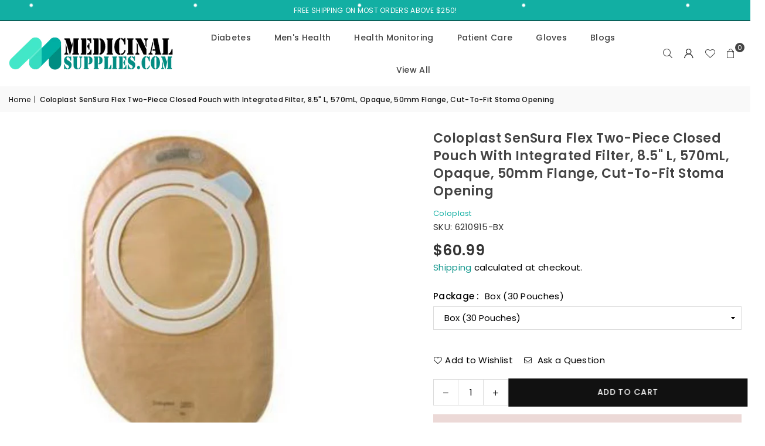

--- FILE ---
content_type: text/html; charset=utf-8
request_url: https://medicinalsupplies.com/products/6210915
body_size: 41227
content:
<!doctype html>
<html class="no-js" lang="en" ><head><meta charset="utf-8"><meta http-equiv="X-UA-Compatible" content="IE=edge,chrome=1"><meta name="viewport" content="width=device-width, initial-scale=1.0"><meta name="theme-color" content="#000"><meta name="format-detection" content="telephone=no"><link rel="canonical" href="https://medicinalsupplies.com/products/6210915"><link rel="preconnect" href="https://cdn.shopify.com" crossorigin><link rel="dns-prefetch" href="https://medicinalsupplies.com" crossorigin><link rel="dns-prefetch" href="https://medicinalsupplies.myshopify.com" crossorigin><link rel="preconnect" href="https://fonts.shopifycdn.com" crossorigin><link rel="shortcut icon" href="//medicinalsupplies.com/cdn/shop/files/medicinal-supplies-favicon-32x32_32x32.png?v=1614352051" type="image/png"><title>Coloplast SenSura Flex Two-Piece Closed Pouch with Integrated Filter,&ndash; Medicinal Supplies</title><meta name="description" content="Coloplast SenSura® Flex two-piece appliance combines the unique double-layer adhesive with a removable bag. The bag is connected to the baseplate with an adhesive coupling. The coupling is soft and flexible, which gives you greater freedom of movement. SenSura® Flex two-piece closed bags are primarily for people with a"><!-- /snippets/social-meta-tags.liquid --> <meta name="keywords" content="Medicinal Supplies, medicinalsupplies.com" /><meta name="author" content="AdornThemes"><meta property="og:site_name" content="Medicinal Supplies"><meta property="og:url" content="https://medicinalsupplies.com/products/6210915"><meta property="og:title" content="Coloplast SenSura Flex Two-Piece Closed Pouch with Integrated Filter, "><meta property="og:type" content="product"><meta property="og:description" content="Coloplast SenSura® Flex two-piece appliance combines the unique double-layer adhesive with a removable bag. The bag is connected to the baseplate with an adhesive coupling. The coupling is soft and flexible, which gives you greater freedom of movement. SenSura® Flex two-piece closed bags are primarily for people with a"><meta property="og:image" content="http://medicinalsupplies.com/cdn/shop/products/6210915.jpg?v=1624433363"><meta property="og:image:secure_url" content="https://medicinalsupplies.com/cdn/shop/products/6210915.jpg?v=1624433363"><meta property="og:image:width" content="1000"><meta property="og:image:height" content="1000"><meta property="og:price:amount" content="60.99"><meta property="og:price:currency" content="USD"><meta name="twitter:site" content="@medicinalsupply"><meta name="twitter:card" content="summary_large_image"><meta name="twitter:title" content="Coloplast SenSura Flex Two-Piece Closed Pouch with Integrated Filter, "><meta name="twitter:description" content="Coloplast SenSura® Flex two-piece appliance combines the unique double-layer adhesive with a removable bag. The bag is connected to the baseplate with an adhesive coupling. The coupling is soft and flexible, which gives you greater freedom of movement. SenSura® Flex two-piece closed bags are primarily for people with a">
<link rel="preload" as="font" href="//medicinalsupplies.com/cdn/fonts/poppins/poppins_n4.0ba78fa5af9b0e1a374041b3ceaadf0a43b41362.woff2" type="font/woff2" crossorigin><link rel="preload" as="font" href="//medicinalsupplies.com/cdn/fonts/poppins/poppins_n7.56758dcf284489feb014a026f3727f2f20a54626.woff2" type="font/woff2" crossorigin><link rel="preload" as="font" href="//medicinalsupplies.com/cdn/shop/t/6/assets/adorn-icons.woff2?v=51276908559411956971713412766" type="font/woff2" crossorigin><style type="text/css">:root{--ft1:Poppins,sans-serif;--ft2:Poppins,sans-serif;--ft3:Poppins,sans-serif;--site_gutter:15px;--grid_gutter:30px;--grid_gutter_sm:15px; --input_height:38px;--input_height_sm:32px;--error:#d20000}*,::after,::before{box-sizing:border-box}article,aside,details,figcaption,figure,footer,header,hgroup,main,menu,nav,section,summary{display:block}body,button,input,select,textarea{font-family:-apple-system,BlinkMacSystemFont,"Segoe UI","Roboto","Oxygen","Ubuntu","Cantarell","Helvetica Neue",sans-serif;-webkit-font-smoothing:antialiased;-webkit-text-size-adjust:100%}a{background-color:transparent}a,a:after,a:before{transition:all .3s ease-in-out}b,strong{font-weight:700;}em{font-style:italic}small{font-size:80%}sub,sup{font-size:75%;line-height:0;position:relative;vertical-align:baseline}sup{top:-.5em}sub{bottom:-.25em}img{max-width:100%;border:0}button,input,optgroup,select,textarea{color:inherit;font:inherit;margin:0;outline:0}button[disabled],input[disabled]{cursor:default}[type=button]::-moz-focus-inner,[type=reset]::-moz-focus-inner,[type=submit]::-moz-focus-inner,button::-moz-focus-inner{border-style:none;padding:0}[type=button]:-moz-focusring,[type=reset]:-moz-focusring,[type=submit]:-moz-focusring,button:-moz-focusring{outline:1px dotted ButtonText}input[type=email],input[type=number],input[type=password],input[type=search]{-webkit-appearance:none;-moz-appearance:none}table{width:100%;border-collapse:collapse;border-spacing:0}td,th{padding:0}textarea{overflow:auto;-webkit-appearance:none;-moz-appearance:none}[tabindex='-1']:focus{outline:0}a,img{outline:0!important;border:0}[role=button],a,button,input,label,select,textarea{touch-action:manipulation}.fl,.flex{display:flex}.fl1,.flex-item{flex:1}.clearfix::after{content:'';display:table;clear:both}.clear{clear:both}.icon__fallback-text,.v-hidden{position:absolute!important;overflow:hidden;clip:rect(0 0 0 0);height:1px;width:1px;margin:-1px;padding:0;border:0}.visibility-hidden{visibility:hidden}.js-focus-hidden:focus{outline:0}.no-js:not(html),.no-js .js{display:none}.no-js .no-js:not(html){display:block}.skip-link:focus{clip:auto;width:auto;height:auto;margin:0;color:#111;background-color:#fff;padding:10px;opacity:1;z-index:10000;transition:none}blockquote{background:#f8f8f8;font-weight:600;font-size:15px;font-style:normal;text-align:center;padding:0 30px;margin:0}.rte blockquote{padding:25px;margin-bottom:20px}blockquote p+cite{margin-top:7.5px}blockquote cite{display:block;font-size:13px;font-style:inherit}code,pre{font-family:Consolas,monospace;font-size:1em}pre{overflow:auto}.rte:last-child{margin-bottom:0}.rte .h1,.rte .h2,.rte .h3,.rte .h4,.rte .h5,.rte .h6,.rte h1,.rte h2,.rte h3,.rte h4,.rte h5,.rte h6{margin-top:15px;margin-bottom:7.5px}.rte .h1:first-child,.rte .h2:first-child,.rte .h3:first-child,.rte .h4:first-child,.rte .h5:first-child,.rte .h6:first-child,.rte h1:first-child,.rte h2:first-child,.rte h3:first-child,.rte h4:first-child,.rte h5:first-child,.rte h6:first-child{margin-top:0}.rte li{margin-bottom:4px;list-style:inherit}.rte li:last-child{margin-bottom:0}.rte-setting{margin-bottom:11.11111px}.rte-setting:last-child{margin-bottom:0}p:last-child{margin-bottom:0}li{list-style:none}.fine-print{font-size:1.07692em;font-style:italic;margin:20px 0}.txt--minor{font-size:80%}.txt--emphasis{font-style:italic}.icon{display:inline-block;width:20px;height:20px;vertical-align:middle;fill:currentColor}.no-svg .icon{display:none}svg.icon:not(.icon--full-color) circle,svg.icon:not(.icon--full-color) ellipse,svg.icon:not(.icon--full-color) g,svg.icon:not(.icon--full-color) line,svg.icon:not(.icon--full-color) path,svg.icon:not(.icon--full-color) polygon,svg.icon:not(.icon--full-color) polyline,svg.icon:not(.icon--full-color) rect,symbol.icon:not(.icon--full-color) circle,symbol.icon:not(.icon--full-color) ellipse,symbol.icon:not(.icon--full-color) g,symbol.icon:not(.icon--full-color) line,symbol.icon:not(.icon--full-color) path,symbol.icon:not(.icon--full-color) polygon,symbol.icon:not(.icon--full-color) polyline,symbol.icon:not(.icon--full-color) rect{fill:inherit;stroke:inherit}.no-svg .icon__fallback-text{position:static!important;overflow:inherit;clip:none;height:auto;width:auto;margin:0}ol,ul{margin:0;padding:0}ol{list-style:decimal}.list--inline{padding:0;margin:0}.list--inline li{display:inline-block;margin-bottom:0;vertical-align:middle}.rte img{height:auto}.rte ol,.rte ul{margin:20px 0 30px 30px}.rte ol.list--inline,.rte ul.list--inline{margin-left:0}.rte ul{list-style:disc outside}.rte ul ul{list-style:circle outside}.rte ul ul ul{list-style:square outside}.rte a:not(.btn){padding-bottom:1px}.tc .rte ol,.tc .rte ul,.tc.rte ol,.tc.rte ul{margin-left:0;list-style-position:inside}.rte__table-wrapper{max-width:100%;overflow:auto;-webkit-overflow-scrolling:touch}svg:not(:root){overflow:hidden}.video-wrapper{position:relative;overflow:hidden;max-width:100%;padding-bottom:56.25%;height:0;height:auto}.video-wrapper iframe{position:absolute;top:0;left:0;width:100%;height:100%}form{margin:0}legend{border:0;padding:0}button,input[type=submit],label[for]{cursor:pointer}input[type=text]{-webkit-appearance:none;-moz-appearance:none}[type=checkbox]+label,[type=radio]+label{display:inline-block;margin-bottom:0}textarea{min-height:100px}input[type=checkbox],input[type=radio]{margin:0 5px 0 0;vertical-align:middle}select::-ms-expand{display:none}.label--hidden{position:absolute;height:0;width:0;margin-bottom:0;overflow:hidden;clip:rect(1px,1px,1px,1px)}.form-vertical input,.form-vertical select,.form-vertical textarea{display:block;width:100%}.form-vertical [type=checkbox],.form-vertical [type=radio]{display:inline-block;width:auto;margin-right:5px}.form-vertical .btn,.form-vertical [type=submit]{display:inline-block;width:auto}.grid--table{display:table;table-layout:fixed;width:100%}.grid--table>.gitem{float:none;display:table-cell;vertical-align:middle}.is-transitioning{display:block!important;visibility:visible!important}.mr0{margin:0 !important;}.pd0{ padding:0 !important;}.db{display:block}.dbi{display:inline-block}.dn, .hidden,.btn.loading .txt {display:none}.of_hidden {overflow:hidden}.pa {position:absolute}.pr {position:relative}.l0 {left: 0;}.t0 {top: 0;}.fw-300{font-weight:300}.fw-400{font-weight:400}.fw-500{font-weight:500}.fw-600{font-weight:600}b,strong,.fw-700{font-weight:700}em, .em{font-style:italic}.tt-u{text-transform:uppercase}.tt-l{text-transform:lowercase}.tt-c{text-transform:capitalize}.tt-n{text-transform:none}.list-bullet,.list-arrow,.list-square,.order-list{padding:0 0 15px 15px;}.list-bullet li {list-style:disc; padding:4px 0; }.list-bullet ul, .list-circle ul, .list-arrow ul, .order-list li {padding-left:15px;}.list-square li {list-style:square; padding:4px 0; } .list-arrow li {list-style:disclosure-closed; padding:4px 0; }.order-list li {list-style:decimal; padding:4px 0; }.tdn {text-decoration:none!important}.tdu {text-decoration:underline}.imgFt{position:absolute;top:0;left:0;width:100%;height:100%;object-fit:cover; object-position:center; }.imgFl { display:block; width:100%; height:auto; }.imgWrapper { display:block; margin:auto; }.autoHt { height:auto; }.bgImg { background-size:cover; background-repeat:no-repeat; background-position:center; }.grid-sizer{width:25%; position:absolute}.w_auto {width:auto!important}.h_auto{height:auto}.w_100{width:100%!important}.h_100{height:100%!important}.pd10 {padding:10px;}.grid{display:flex;flex-wrap:wrap;list-style:none;margin:0 -7.5px }.gitem{flex:0 0 auto;padding-left:7.5px;padding-right:7.5px;width:100%}.col-1,.rwcols-1 .gitem, .wd100{width:100%}.col-2,.rwcols-2 .gitem,.wd50{width:50%}.col-3,.rwcols-3 .gitem,.wd33{width:33.33333%}.col-4,.rwcols-4 .gitem,.wd25{width:25%}.col-5,.rwcols-5 .gitem,.wd20{width:20%}.col-6,.rwcols-6 .gitem,.wd16{width:16.66667%}.col-7,.rwcols-7 .gitem,.wd14{width:14.28571%}.col-8,.rwcols-8 .gitem,.wd12{width:12.5%}.col-9,.rwcols-9 .gitem,.wd11{width:11.11111%}.col-10,.rwcols-10 .gitem,.wd10{width:10%}.wd30{width:30%}.wd37{width:37.5%}.wd40{width:40%}.wd60{width:60%}.wd62{width:62.5%}.wd66{width:66.66667%}.wd70{width:70%}.wd75{width:75%}.wd80{width:80%}.wd83{width:83.33333%}.wd87{width:87.5%}.wd90{width:90%}.wd100{width:100%}.show{display:block!important}.hide{display:none!important}.grid-products{margin:0 -0.0px}.grid-products .gitem{padding-left:0.0px;padding-right:0.0px}.f-row{flex-direction:row}.f-col{flex-direction:column}.f-wrap{flex-wrap:wrap}.f-nowrap{flex-wrap:nowrap}.f-jcs{justify-content:flex-start}.f-jce{justify-content:flex-end}.f-jcc{justify-content:center}.f-jcsb{justify-content:space-between}.f-jcsa{justify-content:space-around}.f-jcse{justify-content:space-evenly}.f-ais{align-items:flex-start}.f-aie{align-items:flex-end}.f-aic{align-items:center}.f-aib{align-items:baseline}.f-aist{align-items:stretch}.f-acs{align-content:flex-start}.f-ace{align-content:flex-end}.f-acc{align-content:center}.f-acsb{align-content:space-between}.f-acsa{align-content:space-around}.f-acst{align-content:stretch}.f-asa{align-self:auto}.f-ass{align-self:flex-start}.f-ase{align-self:flex-end}.f-asc{align-self:center}.f-asb{align-self:baseline}.f-asst{align-self:stretch}.order0{order:0}.order1{order:1}.order2{order:2}.order3{order:3}.tl{text-align:left!important}.tc{text-align:center!important}.tr{text-align:right!important}.m_auto{margin-left:auto;margin-right:auto}.ml_auto{margin-left:auto}.mr_auto{margin-right:auto}.m0{margin:0!important}.mt0{margin-top:0!important}.ml0{margin-left:0!important}.mr0{margin-right:0!important}.mb0{margin-bottom:0!important}.ml5{margin-left:5px}.mt5{margin-top:5px}.mr5{margin-right:5px}.mb5{margin-bottom:5px}.ml10{margin-left:10px}.mt10{margin-top:10px}.mr10{margin-right:10px}.mb10{margin-bottom:10px}.ml15{margin-left:15px}.mt15{margin-top:15px}.mr15{margin-right:15px}.mb15{margin-bottom:15px}.ml20{margin-left:20px}.mt20{margin-top:20px!important}.mr20{margin-right:20px}.mb20{margin-bottom:20px}.ml25{margin-left:25px}.mt25{margin-top:25px}.mr25{margin-right:25px}.mb25{margin-bottom:25px}.ml30{margin-left:30px}.mt30{margin-top:30px}.mr30{margin-right:30px}.mb30{margin-bottom:30px}.mb35{margin-bottom:35px}.mb40{margin-bottom:40px}.mb45{margin-bottom:45px}.mb50{margin-bottom:50px}@media (min-width:768px){.col-md-1{width:100%}.col-md-2,.rwcols-md-2 .gitem,.wd50-md{width:50%}.col-md-3,.rwcols-md-3 .gitem,.wd33-md{width:33.33333%}.col-md-4,.rwcols-md-4 .gitem,.wd25-md{width:25%}.col-md-5,.rwcols-md-5 .gitem,.wd20-md{width:20%}.col-md-6,.rwcols-md-6 .gitem,.wd16-md{width:16.66667%}.col-md-7,.rwcols-md-7 .gitem,.wd14-md{width:14.28571%}.col-md-8,.rwcols-md-8 .gitem,.wd12-md{width:12.5%}.col-md-9,.rwcols-md-9 .gitem,.wd11-md{width:11.11111%}.col-md-10,.rwcols-md-10 .gitem,.wd10-md{width:10%}.wd30-md{width:30%}.wd37-md{width:37.5%}.wd40-md{width:40%}.wd60-md{width:60%}.wd62-md{width:62.5%}.wd66-md{width:66.66667%}.wd70-md{width:70%}.wd75-md{width:75%}.wd80-md{width:80%}.wd83-md{width:83.33333%}.wd87-md{width:87.5%}.wd90-md{width:90%}.tl-md{text-align:left!important}.tc-md{text-align:center!important}.tr-md{text-align:right!important}.f-row-md{flex-direction:row}.f-col-md{flex-direction:column}.f-wrap-md{flex-wrap:wrap}.f-nowrap-md{flex-wrap:nowrap}.f-jcs-md{justify-content:flex-start}.f-jce-md{justify-content:flex-end}.f-jcc-md{justify-content:center}.f-jcsb-md{justify-content:space-between}.f-jcsa-md{justify-content:space-around}.f-jcse-md{justify-content:space-evenly}.f-ais-md{align-items:flex-start}.f-aie-md{align-items:flex-end}.f-aic-md{align-items:center}.f-aib-md{align-items:baseline}.f-aist-md{align-items:stretch}.f-acs-md{align-content:flex-start}.f-ace-md{align-content:flex-end}.f-acc-md{align-content:center}.f-acsb-md{align-content:space-between}.f-acsa-md{align-content:space-around}.f-acst-md{align-content:stretch}.f-asa-md{align-self:auto}.f-ass-md{align-self:flex-start}.f-ase-md{align-self:flex-end}.f-asc-md{align-self:center}.f-asb-md{align-self:baseline}.f-asst-md{align-self:stretch}.mb0-md{margin-bottom:0}.mb5-md{margin-bottom:5px}.mb10-md{margin-bottom:10px}.mb15-md{margin-bottom:15px}.mb20-md{margin-bottom:20px}.mb25-md{margin-bottom:25px}.mb30-md{margin-bottom:30px}.mb35-md{margin-bottom:35px}.mb40-md{margin-bottom:40px}.mb45-md{margin-bottom:45px}.mb50-md{margin-bottom:50px}}@media (min-width:1025px){.grid{margin:0 -15px }.gitem{padding-left:15px;padding-right:15px }.col-lg-1{width:100%}.col-lg-2,.rwcols-lg-2 .gitem,.wd50-lg{width:50%}.col-lg-3,.rwcols-lg-3 .gitem,.wd33-lg{width:33.33333%}.col-lg-4,.rwcols-lg-4 .gitem,.wd25-lg{width:25%}.col-lg-5,.rwcols-lg-5 .gitem,.wd20-lg{width:20%}.col-lg-6,.rwcols-lg-6 .gitem,.wd16-lg{width:16.66667%}.col-lg-7,.rwcols-lg-7 .gitem,.wd14-lg{width:14.28571%}.col-lg-8,.rwcols-lg-8 .gitem,.wd12-lg{width:12.5%}.col-lg-9,.rwcols-lg-9 .gitem,.wd11-lg{width:11.11111%}.col-lg-10,.rwcols-lg-10 .gitem,.wd10-lg{width:10%}.wd30-lg{width:30%}.wd37-lg{width:37.5%}.wd40-lg{width:40%}.wd60-lg{width:60%}.wd62-lg{width:62.5%}.wd66-lg{width:66.66667%}.wd70-lg{width:70%}.wd75-lg{width:75%}.wd80-lg{width:80%}.wd83-lg{width:83.33333%}.wd87-lg{width:87.5%}.wd90-lg{width:90%}.show-lg{display:block!important}.hide-lg{display:none!important}.f-row-lg{flex-direction:row}.f-col-lg{flex-direction:column}.f-wrap-lg{flex-wrap:wrap}.f-nowrap-lg{flex-wrap:nowrap}.tl-lg {text-align:left!important}.tc-lg {text-align:center!important}.tr-lg {text-align:right!important}.grid-products{margin:0 -10.0px}.grid-products .gitem{padding-left:10.0px;padding-right:10.0px}}@media (min-width:1280px){.col-xl-1{width:100%}.col-xl-2,.rwcols-xl-2 .gitem,.wd50-xl{width:50%}.col-xl-3,.rwcols-xl-3 .gitem,.wd33-xl{width:33.33333%}.col-xl-4,.rwcols-xl-4 .gitem,.wd25-xl{width:25%}.col-xl-5,.rwcols-xl-5 .gitem,.wd20-xl{width:20%}.col-xl-6,.rwcols-xl-6 .gitem,.wd16-xl{width:16.66667%}.col-xl-7,.rwcols-xl-7 .gitem,.wd14-xl{width:14.28571%}.col-xl-8,.rwcols-xl-8 .gitem,.wd12-xl{width:12.5%}.col-xl-9,.rwcols-xl-9 .gitem,.wd11-xl{width:11.11111%}.col-xl-10,.rwcols-xl-10 .gitem,.wd10-xl{width:10%}.wd30-xl{width:30%}.wd37-xl{width:37.5%}.wd40-xl{width:40%}.wd60-xl{width:60%}.wd62-xl{width:62.5%}.wd66-xl{width:66.66667%}.wd70-xl{width:70%}.wd75-xl{width:75%}.wd80-xl{width:80%}.wd83-xl{width:83.33333%}.wd87-xl{width:87.5%}.wd90-xl{width:90%}.show-xl{display:block!important}.hide-xl{display:none!important}.f-wrap-xl{flex-wrap:wrap}.f-col-xl{flex-direction:column}.tl-xl {text-align:left!important}.tc-xl {text-align:center!important}.tr-xl {text-align:right!important}}@media only screen and (min-width:768px) and (max-width:1024px){.show-md{display:block!important}.hide-md{display:none!important}}@media only screen and (max-width:767px){.show-sm{display:block!important}.hide-sm{display:none!important}}@font-face{font-family:Adorn-Icons;src:url("//medicinalsupplies.com/cdn/shop/t/6/assets/adorn-icons.woff2?v=51276908559411956971713412766") format('woff2'),url("//medicinalsupplies.com/cdn/shop/t/6/assets/adorn-icons.woff?v=74340402737950993131713412766") format('woff');font-weight:400;font-style:normal;font-display:swap}.at{font:normal normal normal 15px/1 Adorn-Icons;speak:none;text-transform:none;display:inline-block;vertical-align:middle;text-rendering:auto;-webkit-font-smoothing:antialiased;-moz-osx-font-smoothing:grayscale}@font-face {font-family: Poppins;font-weight: 300;font-style: normal;font-display: swap;src: url("//medicinalsupplies.com/cdn/fonts/poppins/poppins_n3.05f58335c3209cce17da4f1f1ab324ebe2982441.woff2") format("woff2"), url("//medicinalsupplies.com/cdn/fonts/poppins/poppins_n3.6971368e1f131d2c8ff8e3a44a36b577fdda3ff5.woff") format("woff");}@font-face {font-family: Poppins;font-weight: 400;font-style: normal;font-display: swap;src: url("//medicinalsupplies.com/cdn/fonts/poppins/poppins_n4.0ba78fa5af9b0e1a374041b3ceaadf0a43b41362.woff2") format("woff2"), url("//medicinalsupplies.com/cdn/fonts/poppins/poppins_n4.214741a72ff2596839fc9760ee7a770386cf16ca.woff") format("woff");}@font-face {font-family: Poppins;font-weight: 500;font-style: normal;font-display: swap;src: url("//medicinalsupplies.com/cdn/fonts/poppins/poppins_n5.ad5b4b72b59a00358afc706450c864c3c8323842.woff2") format("woff2"), url("//medicinalsupplies.com/cdn/fonts/poppins/poppins_n5.33757fdf985af2d24b32fcd84c9a09224d4b2c39.woff") format("woff");}@font-face {font-family: Poppins;font-weight: 600;font-style: normal;font-display: swap;src: url("//medicinalsupplies.com/cdn/fonts/poppins/poppins_n6.aa29d4918bc243723d56b59572e18228ed0786f6.woff2") format("woff2"), url("//medicinalsupplies.com/cdn/fonts/poppins/poppins_n6.5f815d845fe073750885d5b7e619ee00e8111208.woff") format("woff");}@font-face {font-family: Poppins;font-weight: 700;font-style: normal;font-display: swap;src: url("//medicinalsupplies.com/cdn/fonts/poppins/poppins_n7.56758dcf284489feb014a026f3727f2f20a54626.woff2") format("woff2"), url("//medicinalsupplies.com/cdn/fonts/poppins/poppins_n7.f34f55d9b3d3205d2cd6f64955ff4b36f0cfd8da.woff") format("woff");}.page-width { margin:0 auto; padding-left:10px; padding-right:10px; max-width:1500px; }.fullwidth { max-width:100%; padding-left:10px; padding-right:10px; }.template-product .fullwidth.npd .product-single__meta{ padding: 0 20px;}@media only screen and (min-width:766px) { .page-width { padding-left:15px; padding-right:15px; }.fullwidth { padding-left:15px; padding-right:15px; }.template-product .fullwidth.npd:not(.style6) .product-single__meta{ padding-right:30px}}@media only screen and (min-width:1280px){.fullwidth { padding-left:55px; padding-right:55px; }.template-product .fullwidth.npd:not(.style6) .product-single__meta{ padding-right:55px;}}.fullwidth.npd { padding-left:0; padding-right:0; }.fs10 { font-size:10px;}.fs12 { font-size:12px;}.fs14 { font-size:14px;}.fs16 { font-size:16px;}.fs18 { font-size:18px;}.fs20 { font-size:20px;}.fs22 { font-size:22px;}.fs24 { font-size:24px;}.fs26 { font-size:26px;}.fs28 { font-size:28px;}.fs30 { font-size:30px;}</style><link rel="stylesheet" href="//medicinalsupplies.com/cdn/shop/t/6/assets/theme.css?v=37390415179637068171736226265" type="text/css" media="all">    <script src="//medicinalsupplies.com/cdn/shop/t/6/assets/lazysizes.js?v=9525017869278013171713412766" async></script>  <script src="//medicinalsupplies.com/cdn/shop/t/6/assets/jquery.min.js?v=115860211936397945481713412766"defer="defer"></script><script>var theme = {strings:{addToCart:"Add to cart",preOrder:"Pre-Order",soldOut:"Sold out",unavailable:"Unavailable",showMore:"Show More",showLess:"Show Less"},mlcurrency:false,moneyFormat:"${{amount}}",shopCurrency:"USD",autoCurrencies:true,money_currency_format:"${{amount}} USD",money_format:"${{amount}}",ajax_cart:true,fixedHeader:true,animation:false,animationMobile:true,searchresult:"See all results for \u0026quot;{{ terms }}\u0026quot;",wlAvailable:"Available in Wishlist",rtl:false,};document.documentElement.className = document.documentElement.className.replace('no-js', 'js');        var alpha = "Abcdefghijklmnopqrstuvwxyz".split(""), thm = alpha[0]+alpha[21]+alpha[14]+alpha[13]+alpha[4], shpeml = 'cs@medicinalsupplies.com', dmn = window.location.hostname;        window.lazySizesConfig = window.lazySizesConfig || {};window.lazySizesConfig.loadMode = 1;      window.lazySizesConfig.loadHidden = false;        window.shopUrl = 'https://medicinalsupplies.com';      window.routes = {        cart_add_url: '/cart/add',        cart_change_url: '/cart/change',        cart_update_url: '/cart/update',        cart_url: '/cart',        predictive_search_url: '/search/suggest'      };      window.cartStrings = {        error: `There was an error while updating your cart. Please try again.`,        quantityError: `You can only add [quantity] of this item.`      };</script><script src="//medicinalsupplies.com/cdn/shop/t/6/assets/vendor.js?v=76554511100504964491713412767" defer="defer"></script>
   <script>window.performance && window.performance.mark && window.performance.mark('shopify.content_for_header.start');</script><meta name="google-site-verification" content="1Q-mrDkhcvCiLM5RDMDjhPqGf_lHzydS_AQ7EjPpBW8">
<meta name="google-site-verification" content="1Q1W0kVSwUJmMH37Mv7yGxCQpXBGZMjnTOebqwr91GU">
<meta name="facebook-domain-verification" content="cpxzrso64t149v9jkpphivigwn9ig7">
<meta id="shopify-digital-wallet" name="shopify-digital-wallet" content="/7077232695/digital_wallets/dialog">
<meta name="shopify-checkout-api-token" content="043bdbd6ffc69ac027c24a911b2fe32f">
<meta id="in-context-paypal-metadata" data-shop-id="7077232695" data-venmo-supported="true" data-environment="production" data-locale="en_US" data-paypal-v4="true" data-currency="USD">
<link rel="alternate" type="application/json+oembed" href="https://medicinalsupplies.com/products/6210915.oembed">
<script async="async" data-src="/checkouts/internal/preloads.js?locale=en-US"></script>
<script id="shopify-features" type="application/json">{"accessToken":"043bdbd6ffc69ac027c24a911b2fe32f","betas":["rich-media-storefront-analytics"],"domain":"medicinalsupplies.com","predictiveSearch":true,"shopId":7077232695,"locale":"en"}</script>
<script>var Shopify = Shopify || {};
Shopify.shop = "medicinalsupplies.myshopify.com";
Shopify.locale = "en";
Shopify.currency = {"active":"USD","rate":"1.0"};
Shopify.country = "US";
Shopify.theme = {"name":"Avone v5.2","id":126012883057,"schema_name":"Avone","schema_version":"5.2","theme_store_id":null,"role":"main"};
Shopify.theme.handle = "null";
Shopify.theme.style = {"id":null,"handle":null};
Shopify.cdnHost = "medicinalsupplies.com/cdn";
Shopify.routes = Shopify.routes || {};
Shopify.routes.root = "/";</script>
<script type="module">!function(o){(o.Shopify=o.Shopify||{}).modules=!0}(window);</script>
<script>!function(o){function n(){var o=[];function n(){o.push(Array.prototype.slice.apply(arguments))}return n.q=o,n}var t=o.Shopify=o.Shopify||{};t.loadFeatures=n(),t.autoloadFeatures=n()}(window);</script>
<script id="shop-js-analytics" type="application/json">{"pageType":"product"}</script>
<script defer="defer" async type="module" data-src="//medicinalsupplies.com/cdn/shopifycloud/shop-js/modules/v2/client.init-shop-cart-sync_DtuiiIyl.en.esm.js"></script>
<script defer="defer" async type="module" data-src="//medicinalsupplies.com/cdn/shopifycloud/shop-js/modules/v2/chunk.common_CUHEfi5Q.esm.js"></script>
<script type="module">
  await import("//medicinalsupplies.com/cdn/shopifycloud/shop-js/modules/v2/client.init-shop-cart-sync_DtuiiIyl.en.esm.js");
await import("//medicinalsupplies.com/cdn/shopifycloud/shop-js/modules/v2/chunk.common_CUHEfi5Q.esm.js");

  window.Shopify.SignInWithShop?.initShopCartSync?.({"fedCMEnabled":true,"windoidEnabled":true});

</script>
<script>(function() {
  var isLoaded = false;
  function asyncLoad() {
    if (isLoaded) return;
    isLoaded = true;
    var urls = ["\/\/cdn.shopify.com\/proxy\/526ff31abac40bb4905085bc56270b3ba65764238ad67940f6250dab16895c55\/bingshoppingtool-t2app-prod.trafficmanager.net\/uet\/tracking_script?shop=medicinalsupplies.myshopify.com\u0026sp-cache-control=cHVibGljLCBtYXgtYWdlPTkwMA"];
    for (var i = 0; i < urls.length; i++) {
      var s = document.createElement('script');
      s.type = 'text/javascript';
      s.async = true;
      s.src = urls[i];
      var x = document.getElementsByTagName('script')[0];
      x.parentNode.insertBefore(s, x);
    }
  };
  document.addEventListener('StartAsyncLoading',function(event){asyncLoad();});if(window.attachEvent) {
    window.attachEvent('onload', function(){});
  } else {
    window.addEventListener('load', function(){}, false);
  }
})();</script>
<script id="__st">var __st={"a":7077232695,"offset":-18000,"reqid":"6620c6b0-8e9d-4ee6-a33f-613607456902-1767113869","pageurl":"medicinalsupplies.com\/products\/6210915","u":"f5611ca48d94","p":"product","rtyp":"product","rid":6598125060209};</script>
<script>window.ShopifyPaypalV4VisibilityTracking = true;</script>
<script id="captcha-bootstrap">!function(){'use strict';const t='contact',e='account',n='new_comment',o=[[t,t],['blogs',n],['comments',n],[t,'customer']],c=[[e,'customer_login'],[e,'guest_login'],[e,'recover_customer_password'],[e,'create_customer']],r=t=>t.map((([t,e])=>`form[action*='/${t}']:not([data-nocaptcha='true']) input[name='form_type'][value='${e}']`)).join(','),a=t=>()=>t?[...document.querySelectorAll(t)].map((t=>t.form)):[];function s(){const t=[...o],e=r(t);return a(e)}const i='password',u='form_key',d=['recaptcha-v3-token','g-recaptcha-response','h-captcha-response',i],f=()=>{try{return window.sessionStorage}catch{return}},m='__shopify_v',_=t=>t.elements[u];function p(t,e,n=!1){try{const o=window.sessionStorage,c=JSON.parse(o.getItem(e)),{data:r}=function(t){const{data:e,action:n}=t;return t[m]||n?{data:e,action:n}:{data:t,action:n}}(c);for(const[e,n]of Object.entries(r))t.elements[e]&&(t.elements[e].value=n);n&&o.removeItem(e)}catch(o){console.error('form repopulation failed',{error:o})}}const l='form_type',E='cptcha';function T(t){t.dataset[E]=!0}const w=window,h=w.document,L='Shopify',v='ce_forms',y='captcha';let A=!1;((t,e)=>{const n=(g='f06e6c50-85a8-45c8-87d0-21a2b65856fe',I='https://cdn.shopify.com/shopifycloud/storefront-forms-hcaptcha/ce_storefront_forms_captcha_hcaptcha.v1.5.2.iife.js',D={infoText:'Protected by hCaptcha',privacyText:'Privacy',termsText:'Terms'},(t,e,n)=>{const o=w[L][v],c=o.bindForm;if(c)return c(t,g,e,D).then(n);var r;o.q.push([[t,g,e,D],n]),r=I,A||(h.body.append(Object.assign(h.createElement('script'),{id:'captcha-provider',async:!0,src:r})),A=!0)});var g,I,D;w[L]=w[L]||{},w[L][v]=w[L][v]||{},w[L][v].q=[],w[L][y]=w[L][y]||{},w[L][y].protect=function(t,e){n(t,void 0,e),T(t)},Object.freeze(w[L][y]),function(t,e,n,w,h,L){const[v,y,A,g]=function(t,e,n){const i=e?o:[],u=t?c:[],d=[...i,...u],f=r(d),m=r(i),_=r(d.filter((([t,e])=>n.includes(e))));return[a(f),a(m),a(_),s()]}(w,h,L),I=t=>{const e=t.target;return e instanceof HTMLFormElement?e:e&&e.form},D=t=>v().includes(t);t.addEventListener('submit',(t=>{const e=I(t);if(!e)return;const n=D(e)&&!e.dataset.hcaptchaBound&&!e.dataset.recaptchaBound,o=_(e),c=g().includes(e)&&(!o||!o.value);(n||c)&&t.preventDefault(),c&&!n&&(function(t){try{if(!f())return;!function(t){const e=f();if(!e)return;const n=_(t);if(!n)return;const o=n.value;o&&e.removeItem(o)}(t);const e=Array.from(Array(32),(()=>Math.random().toString(36)[2])).join('');!function(t,e){_(t)||t.append(Object.assign(document.createElement('input'),{type:'hidden',name:u})),t.elements[u].value=e}(t,e),function(t,e){const n=f();if(!n)return;const o=[...t.querySelectorAll(`input[type='${i}']`)].map((({name:t})=>t)),c=[...d,...o],r={};for(const[a,s]of new FormData(t).entries())c.includes(a)||(r[a]=s);n.setItem(e,JSON.stringify({[m]:1,action:t.action,data:r}))}(t,e)}catch(e){console.error('failed to persist form',e)}}(e),e.submit())}));const S=(t,e)=>{t&&!t.dataset[E]&&(n(t,e.some((e=>e===t))),T(t))};for(const o of['focusin','change'])t.addEventListener(o,(t=>{const e=I(t);D(e)&&S(e,y())}));const B=e.get('form_key'),M=e.get(l),P=B&&M;t.addEventListener('DOMContentLoaded',(()=>{const t=y();if(P)for(const e of t)e.elements[l].value===M&&p(e,B);[...new Set([...A(),...v().filter((t=>'true'===t.dataset.shopifyCaptcha))])].forEach((e=>S(e,t)))}))}(h,new URLSearchParams(w.location.search),n,t,e,['guest_login'])})(!0,!0)}();</script>
<script integrity="sha256-4kQ18oKyAcykRKYeNunJcIwy7WH5gtpwJnB7kiuLZ1E=" data-source-attribution="shopify.loadfeatures" defer="defer" data-src="//medicinalsupplies.com/cdn/shopifycloud/storefront/assets/storefront/load_feature-a0a9edcb.js" crossorigin="anonymous"></script>
<script data-source-attribution="shopify.dynamic_checkout.dynamic.init">var Shopify=Shopify||{};Shopify.PaymentButton=Shopify.PaymentButton||{isStorefrontPortableWallets:!0,init:function(){window.Shopify.PaymentButton.init=function(){};var t=document.createElement("script");t.data-src="https://medicinalsupplies.com/cdn/shopifycloud/portable-wallets/latest/portable-wallets.en.js",t.type="module",document.head.appendChild(t)}};
</script>
<script data-source-attribution="shopify.dynamic_checkout.buyer_consent">
  function portableWalletsHideBuyerConsent(e){var t=document.getElementById("shopify-buyer-consent"),n=document.getElementById("shopify-subscription-policy-button");t&&n&&(t.classList.add("hidden"),t.setAttribute("aria-hidden","true"),n.removeEventListener("click",e))}function portableWalletsShowBuyerConsent(e){var t=document.getElementById("shopify-buyer-consent"),n=document.getElementById("shopify-subscription-policy-button");t&&n&&(t.classList.remove("hidden"),t.removeAttribute("aria-hidden"),n.addEventListener("click",e))}window.Shopify?.PaymentButton&&(window.Shopify.PaymentButton.hideBuyerConsent=portableWalletsHideBuyerConsent,window.Shopify.PaymentButton.showBuyerConsent=portableWalletsShowBuyerConsent);
</script>
<script>
  function portableWalletsCleanup(e){e&&e.src&&console.error("Failed to load portable wallets script "+e.src);var t=document.querySelectorAll("shopify-accelerated-checkout .shopify-payment-button__skeleton, shopify-accelerated-checkout-cart .wallet-cart-button__skeleton"),e=document.getElementById("shopify-buyer-consent");for(let e=0;e<t.length;e++)t[e].remove();e&&e.remove()}function portableWalletsNotLoadedAsModule(e){e instanceof ErrorEvent&&"string"==typeof e.message&&e.message.includes("import.meta")&&"string"==typeof e.filename&&e.filename.includes("portable-wallets")&&(window.removeEventListener("error",portableWalletsNotLoadedAsModule),window.Shopify.PaymentButton.failedToLoad=e,"loading"===document.readyState?document.addEventListener("DOMContentLoaded",window.Shopify.PaymentButton.init):window.Shopify.PaymentButton.init())}window.addEventListener("error",portableWalletsNotLoadedAsModule);
</script>

<script type="module" data-src="https://medicinalsupplies.com/cdn/shopifycloud/portable-wallets/latest/portable-wallets.en.js" onError="portableWalletsCleanup(this)" crossorigin="anonymous"></script>
<script nomodule>
  document.addEventListener("DOMContentLoaded", portableWalletsCleanup);
</script>

<link id="shopify-accelerated-checkout-styles" rel="stylesheet" media="screen" href="https://medicinalsupplies.com/cdn/shopifycloud/portable-wallets/latest/accelerated-checkout-backwards-compat.css" crossorigin="anonymous">
<style id="shopify-accelerated-checkout-cart">
        #shopify-buyer-consent {
  margin-top: 1em;
  display: inline-block;
  width: 100%;
}

#shopify-buyer-consent.hidden {
  display: none;
}

#shopify-subscription-policy-button {
  background: none;
  border: none;
  padding: 0;
  text-decoration: underline;
  font-size: inherit;
  cursor: pointer;
}

#shopify-subscription-policy-button::before {
  box-shadow: none;
}

      </style>

<script>window.performance && window.performance.mark && window.performance.mark('shopify.content_for_header.end');</script><!-- BEGIN app block: shopify://apps/judge-me-reviews/blocks/judgeme_core/61ccd3b1-a9f2-4160-9fe9-4fec8413e5d8 --><!-- Start of Judge.me Core -->






<link rel="dns-prefetch" href="https://cdnwidget.judge.me">
<link rel="dns-prefetch" href="https://cdn.judge.me">
<link rel="dns-prefetch" href="https://cdn1.judge.me">
<link rel="dns-prefetch" href="https://api.judge.me">

<script data-cfasync='false' class='jdgm-settings-script'>window.jdgmSettings={"pagination":5,"disable_web_reviews":false,"badge_no_review_text":"No reviews","badge_n_reviews_text":"{{ n }} review/reviews","hide_badge_preview_if_no_reviews":true,"badge_hide_text":false,"enforce_center_preview_badge":false,"widget_title":"Customer Reviews","widget_open_form_text":"Write a review","widget_close_form_text":"Cancel review","widget_refresh_page_text":"Refresh page","widget_summary_text":"Based on {{ number_of_reviews }} review/reviews","widget_no_review_text":"Be the first to write a review","widget_name_field_text":"Display name","widget_verified_name_field_text":"Verified Name (public)","widget_name_placeholder_text":"Display name","widget_required_field_error_text":"This field is required.","widget_email_field_text":"Email address","widget_verified_email_field_text":"Verified Email (private, can not be edited)","widget_email_placeholder_text":"Your email address","widget_email_field_error_text":"Please enter a valid email address.","widget_rating_field_text":"Rating","widget_review_title_field_text":"Review Title","widget_review_title_placeholder_text":"Give your review a title","widget_review_body_field_text":"Review content","widget_review_body_placeholder_text":"Start writing here...","widget_pictures_field_text":"Picture/Video (optional)","widget_submit_review_text":"Submit Review","widget_submit_verified_review_text":"Submit Verified Review","widget_submit_success_msg_with_auto_publish":"Thank you! Please refresh the page in a few moments to see your review. You can remove or edit your review by logging into \u003ca href='https://judge.me/login' target='_blank' rel='nofollow noopener'\u003eJudge.me\u003c/a\u003e","widget_submit_success_msg_no_auto_publish":"Thank you! Your review will be published as soon as it is approved by the shop admin. You can remove or edit your review by logging into \u003ca href='https://judge.me/login' target='_blank' rel='nofollow noopener'\u003eJudge.me\u003c/a\u003e","widget_show_default_reviews_out_of_total_text":"Showing {{ n_reviews_shown }} out of {{ n_reviews }} reviews.","widget_show_all_link_text":"Show all","widget_show_less_link_text":"Show less","widget_author_said_text":"{{ reviewer_name }} said:","widget_days_text":"{{ n }} days ago","widget_weeks_text":"{{ n }} week/weeks ago","widget_months_text":"{{ n }} month/months ago","widget_years_text":"{{ n }} year/years ago","widget_yesterday_text":"Yesterday","widget_today_text":"Today","widget_replied_text":"\u003e\u003e {{ shop_name }} replied:","widget_read_more_text":"Read more","widget_rating_filter_see_all_text":"See all reviews","widget_sorting_most_recent_text":"Most Recent","widget_sorting_highest_rating_text":"Highest Rating","widget_sorting_lowest_rating_text":"Lowest Rating","widget_sorting_with_pictures_text":"Only Pictures","widget_sorting_most_helpful_text":"Most Helpful","widget_open_question_form_text":"Ask a question","widget_reviews_subtab_text":"Reviews","widget_questions_subtab_text":"Questions","widget_question_label_text":"Question","widget_answer_label_text":"Answer","widget_question_placeholder_text":"Write your question here","widget_submit_question_text":"Submit Question","widget_question_submit_success_text":"Thank you for your question! We will notify you once it gets answered.","verified_badge_text":"Verified","verified_badge_placement":"left-of-reviewer-name","widget_hide_border":false,"widget_social_share":false,"all_reviews_include_out_of_store_products":true,"all_reviews_out_of_store_text":"(out of store)","all_reviews_product_name_prefix_text":"about","enable_review_pictures":true,"widget_product_reviews_subtab_text":"Product Reviews","widget_shop_reviews_subtab_text":"Shop Reviews","widget_write_a_store_review_text":"Write a Store Review","widget_other_languages_heading":"Reviews in Other Languages","widget_translate_review_text":"Translate review to {{ language }}","widget_translating_review_text":"Translating...","widget_show_original_translation_text":"Show original ({{ language }})","widget_translate_review_failed_text":"Review couldn't be translated.","widget_translate_review_retry_text":"Retry","widget_translate_review_try_again_later_text":"Try again later","widget_sorting_pictures_first_text":"Pictures First","floating_tab_button_name":"★ Reviews","floating_tab_title":"Let customers speak for us","floating_tab_url":"","floating_tab_url_enabled":false,"all_reviews_text_badge_text":"Customers rate us {{ shop.metafields.judgeme.all_reviews_rating | round: 1 }}/5 based on {{ shop.metafields.judgeme.all_reviews_count }} reviews.","all_reviews_text_badge_text_branded_style":"{{ shop.metafields.judgeme.all_reviews_rating | round: 1 }} out of 5 stars based on {{ shop.metafields.judgeme.all_reviews_count }} reviews","all_reviews_text_badge_url":"","all_reviews_text_style":"branded","featured_carousel_title":"Let customers speak for us","featured_carousel_count_text":"from {{ n }} reviews","featured_carousel_url":"","featured_carousel_arrows_on_the_sides":true,"verified_count_badge_style":"branded","verified_count_badge_url":"","picture_reminder_submit_button":"Upload Pictures","widget_sorting_videos_first_text":"Videos First","widget_review_pending_text":"Pending","featured_carousel_items_for_large_screen":5,"remove_microdata_snippet":false,"preview_badge_no_question_text":"No questions","preview_badge_n_question_text":"{{ number_of_questions }} question/questions","widget_search_bar_placeholder":"Search reviews","widget_sorting_verified_only_text":"Verified only","featured_carousel_more_reviews_button_text":"Read more reviews","featured_carousel_view_product_button_text":"View product","all_reviews_page_load_more_text":"Load More Reviews","widget_advanced_speed_features":5,"widget_public_name_text":"displayed publicly like","default_reviewer_name_has_non_latin":true,"widget_reviewer_anonymous":"Anonymous","medals_widget_title":"Judge.me Review Medals","widget_invalid_yt_video_url_error_text":"Not a YouTube video URL","widget_max_length_field_error_text":"Please enter no more than {0} characters.","widget_verified_by_shop_text":"Verified by Shop","widget_load_with_code_splitting":true,"widget_ugc_title":"Made by us, Shared by you","widget_ugc_subtitle":"Tag us to see your picture featured in our page","widget_ugc_primary_button_text":"Buy Now","widget_ugc_secondary_button_text":"Load More","widget_ugc_reviews_button_text":"View Reviews","widget_summary_average_rating_text":"{{ average_rating }} out of 5","widget_media_grid_title":"Customer photos \u0026 videos","widget_media_grid_see_more_text":"See more","widget_verified_by_judgeme_text":"Verified by Judge.me","widget_verified_by_judgeme_text_in_store_medals":"Verified by Judge.me","widget_media_field_exceed_quantity_message":"Sorry, we can only accept {{ max_media }} for one review.","widget_media_field_exceed_limit_message":"{{ file_name }} is too large, please select a {{ media_type }} less than {{ size_limit }}MB.","widget_review_submitted_text":"Review Submitted!","widget_question_submitted_text":"Question Submitted!","widget_close_form_text_question":"Cancel","widget_write_your_answer_here_text":"Write your answer here","widget_enabled_branded_link":true,"widget_show_collected_by_judgeme":true,"widget_collected_by_judgeme_text":"collected by Judge.me","widget_load_more_text":"Load More","widget_full_review_text":"Full Review","widget_read_more_reviews_text":"Read More Reviews","widget_read_questions_text":"Read Questions","widget_questions_and_answers_text":"Questions \u0026 Answers","widget_verified_by_text":"Verified by","widget_verified_text":"Verified","widget_number_of_reviews_text":"{{ number_of_reviews }} reviews","widget_back_button_text":"Back","widget_next_button_text":"Next","widget_custom_forms_filter_button":"Filters","how_reviews_are_collected":"How reviews are collected?","widget_gdpr_statement":"How we use your data: We'll only contact you about the review you left, and only if necessary. By submitting your review, you agree to Judge.me's \u003ca href='https://judge.me/terms' target='_blank' rel='nofollow noopener'\u003eterms\u003c/a\u003e, \u003ca href='https://judge.me/privacy' target='_blank' rel='nofollow noopener'\u003eprivacy\u003c/a\u003e and \u003ca href='https://judge.me/content-policy' target='_blank' rel='nofollow noopener'\u003econtent\u003c/a\u003e policies.","review_snippet_widget_round_border_style":true,"review_snippet_widget_card_color":"#FFFFFF","review_snippet_widget_slider_arrows_background_color":"#FFFFFF","review_snippet_widget_slider_arrows_color":"#000000","review_snippet_widget_star_color":"#108474","all_reviews_product_variant_label_text":"Variant: ","widget_show_verified_branding":false,"redirect_reviewers_invited_via_email":"review_widget","review_content_screen_title_text":"How would you rate this product?","review_content_introduction_text":"We would love it if you would share a bit about your experience.","one_star_review_guidance_text":"Poor","five_star_review_guidance_text":"Great","customer_information_screen_title_text":"About you","customer_information_introduction_text":"Please tell us more about you.","custom_questions_screen_title_text":"Your experience in more detail","custom_questions_introduction_text":"Here are a few questions to help us understand more about your experience.","review_submitted_screen_title_text":"Thanks for your review!","review_submitted_screen_thank_you_text":"We are processing it and it will appear on the store soon.","review_submitted_screen_email_verification_text":"Please confirm your email by clicking the link we just sent you. This helps us keep reviews authentic.","review_submitted_request_store_review_text":"Would you like to share your experience of shopping with us?","review_submitted_review_other_products_text":"Would you like to review these products?","store_review_screen_title_text":"Would you like to share your experience of shopping with us?","store_review_introduction_text":"We value your feedback and use it to improve. Please share any thoughts or suggestions you have.","reviewer_media_screen_title_picture_text":"Share a picture","reviewer_media_introduction_picture_text":"Upload a photo to support your review.","reviewer_media_screen_title_video_text":"Share a video","reviewer_media_introduction_video_text":"Upload a video to support your review.","reviewer_media_screen_title_picture_or_video_text":"Share a picture or video","reviewer_media_introduction_picture_or_video_text":"Upload a photo or video to support your review.","reviewer_media_youtube_url_text":"Paste your Youtube URL here","advanced_settings_next_step_button_text":"Next","advanced_settings_close_review_button_text":"Close","write_review_flow_required_text":"Required","write_review_flow_privacy_message_text":"We respect your privacy.","write_review_flow_anonymous_text":"Post review as anonymous","write_review_flow_visibility_text":"This won't be visible to other customers.","write_review_flow_multiple_selection_help_text":"Select as many as you like","write_review_flow_single_selection_help_text":"Select one option","write_review_flow_required_field_error_text":"This field is required","write_review_flow_invalid_email_error_text":"Please enter a valid email address","write_review_flow_max_length_error_text":"Max. {{ max_length }} characters.","write_review_flow_media_upload_text":"\u003cb\u003eClick to upload\u003c/b\u003e or drag and drop","write_review_flow_gdpr_statement":"We'll only contact you about your review if necessary. By submitting your review, you agree to our \u003ca href='https://judge.me/terms' target='_blank' rel='nofollow noopener'\u003eterms and conditions\u003c/a\u003e and \u003ca href='https://judge.me/privacy' target='_blank' rel='nofollow noopener'\u003eprivacy policy\u003c/a\u003e.","negative_review_resolution_screen_title_text":"Tell us more","negative_review_resolution_text":"Your experience matters to us. If there were issues with your purchase, we're here to help. Feel free to reach out to us, we'd love the opportunity to make things right.","negative_review_resolution_button_text":"Contact us","negative_review_resolution_proceed_with_review_text":"Leave a review","negative_review_resolution_subject":"Issue with purchase from {{ shop_name }}.{{ order_name }}","transparency_badges_collected_via_store_invite_text":"Review collected via store invitation","transparency_badges_from_another_provider_text":"Review collected from another provider","transparency_badges_collected_from_store_visitor_text":"Review collected from a store visitor","transparency_badges_written_in_google_text":"Review written in Google","transparency_badges_written_in_etsy_text":"Review written in Etsy","transparency_badges_written_in_shop_app_text":"Review written in Shop App","transparency_badges_earned_reward_text":"Review earned a reward for future purchase","review_widget_review_word_singular":"Review","review_widget_review_word_plural":"Reviews","platform":"shopify","branding_url":"https://app.judge.me/reviews/stores/medicinalsupplies.com","branding_text":"Powered by Judge.me","locale":"en","reply_name":"Medicinal Supplies","widget_version":"3.0","footer":true,"autopublish":true,"review_dates":true,"enable_custom_form":false,"shop_use_review_site":true,"shop_locale":"en","enable_multi_locales_translations":false,"show_review_title_input":true,"review_verification_email_status":"always","admin_email":"cs@medicinalsupplies.com","can_be_branded":true,"reply_name_text":"Medicinal Supplies"};</script> <style class='jdgm-settings-style'>.jdgm-xx{left:0}:root{--jdgm-primary-color: #108474;--jdgm-secondary-color: rgba(16,132,116,0.1);--jdgm-star-color: #108474;--jdgm-write-review-text-color: white;--jdgm-write-review-bg-color: #108474;--jdgm-paginate-color: #108474;--jdgm-border-radius: 0;--jdgm-reviewer-name-color: #108474}.jdgm-histogram__bar-content{background-color:#108474}.jdgm-rev[data-verified-buyer=true] .jdgm-rev__icon.jdgm-rev__icon:after,.jdgm-rev__buyer-badge.jdgm-rev__buyer-badge{color:white;background-color:#108474}.jdgm-review-widget--small .jdgm-gallery.jdgm-gallery .jdgm-gallery__thumbnail-link:nth-child(8) .jdgm-gallery__thumbnail-wrapper.jdgm-gallery__thumbnail-wrapper:before{content:"See more"}@media only screen and (min-width: 768px){.jdgm-gallery.jdgm-gallery .jdgm-gallery__thumbnail-link:nth-child(8) .jdgm-gallery__thumbnail-wrapper.jdgm-gallery__thumbnail-wrapper:before{content:"See more"}}.jdgm-prev-badge[data-average-rating='0.00']{display:none !important}.jdgm-author-all-initials{display:none !important}.jdgm-author-last-initial{display:none !important}.jdgm-rev-widg__title{visibility:hidden}.jdgm-rev-widg__summary-text{visibility:hidden}.jdgm-prev-badge__text{visibility:hidden}.jdgm-rev__prod-link-prefix:before{content:'about'}.jdgm-rev__variant-label:before{content:'Variant: '}.jdgm-rev__out-of-store-text:before{content:'(out of store)'}@media only screen and (min-width: 768px){.jdgm-rev__pics .jdgm-rev_all-rev-page-picture-separator,.jdgm-rev__pics .jdgm-rev__product-picture{display:none}}@media only screen and (max-width: 768px){.jdgm-rev__pics .jdgm-rev_all-rev-page-picture-separator,.jdgm-rev__pics .jdgm-rev__product-picture{display:none}}.jdgm-preview-badge[data-template="product"]{display:none !important}.jdgm-preview-badge[data-template="collection"]{display:none !important}.jdgm-preview-badge[data-template="index"]{display:none !important}.jdgm-review-widget[data-from-snippet="true"]{display:none !important}.jdgm-verified-count-badget[data-from-snippet="true"]{display:none !important}.jdgm-carousel-wrapper[data-from-snippet="true"]{display:none !important}.jdgm-all-reviews-text[data-from-snippet="true"]{display:none !important}.jdgm-medals-section[data-from-snippet="true"]{display:none !important}.jdgm-ugc-media-wrapper[data-from-snippet="true"]{display:none !important}.jdgm-review-snippet-widget .jdgm-rev-snippet-widget__cards-container .jdgm-rev-snippet-card{border-radius:8px;background:#fff}.jdgm-review-snippet-widget .jdgm-rev-snippet-widget__cards-container .jdgm-rev-snippet-card__rev-rating .jdgm-star{color:#108474}.jdgm-review-snippet-widget .jdgm-rev-snippet-widget__prev-btn,.jdgm-review-snippet-widget .jdgm-rev-snippet-widget__next-btn{border-radius:50%;background:#fff}.jdgm-review-snippet-widget .jdgm-rev-snippet-widget__prev-btn>svg,.jdgm-review-snippet-widget .jdgm-rev-snippet-widget__next-btn>svg{fill:#000}.jdgm-full-rev-modal.rev-snippet-widget .jm-mfp-container .jm-mfp-content,.jdgm-full-rev-modal.rev-snippet-widget .jm-mfp-container .jdgm-full-rev__icon,.jdgm-full-rev-modal.rev-snippet-widget .jm-mfp-container .jdgm-full-rev__pic-img,.jdgm-full-rev-modal.rev-snippet-widget .jm-mfp-container .jdgm-full-rev__reply{border-radius:8px}.jdgm-full-rev-modal.rev-snippet-widget .jm-mfp-container .jdgm-full-rev[data-verified-buyer="true"] .jdgm-full-rev__icon::after{border-radius:8px}.jdgm-full-rev-modal.rev-snippet-widget .jm-mfp-container .jdgm-full-rev .jdgm-rev__buyer-badge{border-radius:calc( 8px / 2 )}.jdgm-full-rev-modal.rev-snippet-widget .jm-mfp-container .jdgm-full-rev .jdgm-full-rev__replier::before{content:'Medicinal Supplies'}.jdgm-full-rev-modal.rev-snippet-widget .jm-mfp-container .jdgm-full-rev .jdgm-full-rev__product-button{border-radius:calc( 8px * 6 )}
</style> <style class='jdgm-settings-style'></style>

  
  
  
  <style class='jdgm-miracle-styles'>
  @-webkit-keyframes jdgm-spin{0%{-webkit-transform:rotate(0deg);-ms-transform:rotate(0deg);transform:rotate(0deg)}100%{-webkit-transform:rotate(359deg);-ms-transform:rotate(359deg);transform:rotate(359deg)}}@keyframes jdgm-spin{0%{-webkit-transform:rotate(0deg);-ms-transform:rotate(0deg);transform:rotate(0deg)}100%{-webkit-transform:rotate(359deg);-ms-transform:rotate(359deg);transform:rotate(359deg)}}@font-face{font-family:'JudgemeStar';src:url("[data-uri]") format("woff");font-weight:normal;font-style:normal}.jdgm-star{font-family:'JudgemeStar';display:inline !important;text-decoration:none !important;padding:0 4px 0 0 !important;margin:0 !important;font-weight:bold;opacity:1;-webkit-font-smoothing:antialiased;-moz-osx-font-smoothing:grayscale}.jdgm-star:hover{opacity:1}.jdgm-star:last-of-type{padding:0 !important}.jdgm-star.jdgm--on:before{content:"\e000"}.jdgm-star.jdgm--off:before{content:"\e001"}.jdgm-star.jdgm--half:before{content:"\e002"}.jdgm-widget *{margin:0;line-height:1.4;-webkit-box-sizing:border-box;-moz-box-sizing:border-box;box-sizing:border-box;-webkit-overflow-scrolling:touch}.jdgm-hidden{display:none !important;visibility:hidden !important}.jdgm-temp-hidden{display:none}.jdgm-spinner{width:40px;height:40px;margin:auto;border-radius:50%;border-top:2px solid #eee;border-right:2px solid #eee;border-bottom:2px solid #eee;border-left:2px solid #ccc;-webkit-animation:jdgm-spin 0.8s infinite linear;animation:jdgm-spin 0.8s infinite linear}.jdgm-prev-badge{display:block !important}

</style>


  
  
   


<script data-cfasync='false' class='jdgm-script'>
!function(e){window.jdgm=window.jdgm||{},jdgm.CDN_HOST="https://cdnwidget.judge.me/",jdgm.CDN_HOST_ALT="https://cdn2.judge.me/cdn/widget_frontend/",jdgm.API_HOST="https://api.judge.me/",jdgm.CDN_BASE_URL="https://cdn.shopify.com/extensions/019b6f19-d7c7-7ca1-89ad-a74ff61adfb5/judgeme-extensions-278/assets/",
jdgm.docReady=function(d){(e.attachEvent?"complete"===e.readyState:"loading"!==e.readyState)?
setTimeout(d,0):e.addEventListener("DOMContentLoaded",d)},jdgm.loadCSS=function(d,t,o,a){
!o&&jdgm.loadCSS.requestedUrls.indexOf(d)>=0||(jdgm.loadCSS.requestedUrls.push(d),
(a=e.createElement("link")).rel="stylesheet",a.class="jdgm-stylesheet",a.media="nope!",
a.href=d,a.onload=function(){this.media="all",t&&setTimeout(t)},e.body.appendChild(a))},
jdgm.loadCSS.requestedUrls=[],jdgm.loadJS=function(e,d){var t=new XMLHttpRequest;
t.onreadystatechange=function(){4===t.readyState&&(Function(t.response)(),d&&d(t.response))},
t.open("GET",e),t.onerror=function(){if(e.indexOf(jdgm.CDN_HOST)===0&&jdgm.CDN_HOST_ALT!==jdgm.CDN_HOST){var f=e.replace(jdgm.CDN_HOST,jdgm.CDN_HOST_ALT);jdgm.loadJS(f,d)}},t.send()},jdgm.docReady((function(){(window.jdgmLoadCSS||e.querySelectorAll(
".jdgm-widget, .jdgm-all-reviews-page").length>0)&&(jdgmSettings.widget_load_with_code_splitting?
parseFloat(jdgmSettings.widget_version)>=3?jdgm.loadCSS(jdgm.CDN_HOST+"widget_v3/base.css"):
jdgm.loadCSS(jdgm.CDN_HOST+"widget/base.css"):jdgm.loadCSS(jdgm.CDN_HOST+"shopify_v2.css"),
jdgm.loadJS(jdgm.CDN_HOST+"loa"+"der.js"))}))}(document);
</script>
<noscript><link rel="stylesheet" type="text/css" media="all" href="https://cdnwidget.judge.me/shopify_v2.css"></noscript>

<!-- BEGIN app snippet: theme_fix_tags --><script>
  (function() {
    var jdgmThemeFixes = null;
    if (!jdgmThemeFixes) return;
    var thisThemeFix = jdgmThemeFixes[Shopify.theme.id];
    if (!thisThemeFix) return;

    if (thisThemeFix.html) {
      document.addEventListener("DOMContentLoaded", function() {
        var htmlDiv = document.createElement('div');
        htmlDiv.classList.add('jdgm-theme-fix-html');
        htmlDiv.innerHTML = thisThemeFix.html;
        document.body.append(htmlDiv);
      });
    };

    if (thisThemeFix.css) {
      var styleTag = document.createElement('style');
      styleTag.classList.add('jdgm-theme-fix-style');
      styleTag.innerHTML = thisThemeFix.css;
      document.head.append(styleTag);
    };

    if (thisThemeFix.js) {
      var scriptTag = document.createElement('script');
      scriptTag.classList.add('jdgm-theme-fix-script');
      scriptTag.innerHTML = thisThemeFix.js;
      document.head.append(scriptTag);
    };
  })();
</script>
<!-- END app snippet -->
<!-- End of Judge.me Core -->



<!-- END app block --><script src="https://cdn.shopify.com/extensions/019b6f19-d7c7-7ca1-89ad-a74ff61adfb5/judgeme-extensions-278/assets/loader.js" type="text/javascript" defer="defer"></script>
<link href="https://monorail-edge.shopifysvc.com" rel="dns-prefetch">
<script>(function(){if ("sendBeacon" in navigator && "performance" in window) {try {var session_token_from_headers = performance.getEntriesByType('navigation')[0].serverTiming.find(x => x.name == '_s').description;} catch {var session_token_from_headers = undefined;}var session_cookie_matches = document.cookie.match(/_shopify_s=([^;]*)/);var session_token_from_cookie = session_cookie_matches && session_cookie_matches.length === 2 ? session_cookie_matches[1] : "";var session_token = session_token_from_headers || session_token_from_cookie || "";function handle_abandonment_event(e) {var entries = performance.getEntries().filter(function(entry) {return /monorail-edge.shopifysvc.com/.test(entry.name);});if (!window.abandonment_tracked && entries.length === 0) {window.abandonment_tracked = true;var currentMs = Date.now();var navigation_start = performance.timing.navigationStart;var payload = {shop_id: 7077232695,url: window.location.href,navigation_start,duration: currentMs - navigation_start,session_token,page_type: "product"};window.navigator.sendBeacon("https://monorail-edge.shopifysvc.com/v1/produce", JSON.stringify({schema_id: "online_store_buyer_site_abandonment/1.1",payload: payload,metadata: {event_created_at_ms: currentMs,event_sent_at_ms: currentMs}}));}}window.addEventListener('pagehide', handle_abandonment_event);}}());</script>
<script id="web-pixels-manager-setup">(function e(e,d,r,n,o){if(void 0===o&&(o={}),!Boolean(null===(a=null===(i=window.Shopify)||void 0===i?void 0:i.analytics)||void 0===a?void 0:a.replayQueue)){var i,a;window.Shopify=window.Shopify||{};var t=window.Shopify;t.analytics=t.analytics||{};var s=t.analytics;s.replayQueue=[],s.publish=function(e,d,r){return s.replayQueue.push([e,d,r]),!0};try{self.performance.mark("wpm:start")}catch(e){}var l=function(){var e={modern:/Edge?\/(1{2}[4-9]|1[2-9]\d|[2-9]\d{2}|\d{4,})\.\d+(\.\d+|)|Firefox\/(1{2}[4-9]|1[2-9]\d|[2-9]\d{2}|\d{4,})\.\d+(\.\d+|)|Chrom(ium|e)\/(9{2}|\d{3,})\.\d+(\.\d+|)|(Maci|X1{2}).+ Version\/(15\.\d+|(1[6-9]|[2-9]\d|\d{3,})\.\d+)([,.]\d+|)( \(\w+\)|)( Mobile\/\w+|) Safari\/|Chrome.+OPR\/(9{2}|\d{3,})\.\d+\.\d+|(CPU[ +]OS|iPhone[ +]OS|CPU[ +]iPhone|CPU IPhone OS|CPU iPad OS)[ +]+(15[._]\d+|(1[6-9]|[2-9]\d|\d{3,})[._]\d+)([._]\d+|)|Android:?[ /-](13[3-9]|1[4-9]\d|[2-9]\d{2}|\d{4,})(\.\d+|)(\.\d+|)|Android.+Firefox\/(13[5-9]|1[4-9]\d|[2-9]\d{2}|\d{4,})\.\d+(\.\d+|)|Android.+Chrom(ium|e)\/(13[3-9]|1[4-9]\d|[2-9]\d{2}|\d{4,})\.\d+(\.\d+|)|SamsungBrowser\/([2-9]\d|\d{3,})\.\d+/,legacy:/Edge?\/(1[6-9]|[2-9]\d|\d{3,})\.\d+(\.\d+|)|Firefox\/(5[4-9]|[6-9]\d|\d{3,})\.\d+(\.\d+|)|Chrom(ium|e)\/(5[1-9]|[6-9]\d|\d{3,})\.\d+(\.\d+|)([\d.]+$|.*Safari\/(?![\d.]+ Edge\/[\d.]+$))|(Maci|X1{2}).+ Version\/(10\.\d+|(1[1-9]|[2-9]\d|\d{3,})\.\d+)([,.]\d+|)( \(\w+\)|)( Mobile\/\w+|) Safari\/|Chrome.+OPR\/(3[89]|[4-9]\d|\d{3,})\.\d+\.\d+|(CPU[ +]OS|iPhone[ +]OS|CPU[ +]iPhone|CPU IPhone OS|CPU iPad OS)[ +]+(10[._]\d+|(1[1-9]|[2-9]\d|\d{3,})[._]\d+)([._]\d+|)|Android:?[ /-](13[3-9]|1[4-9]\d|[2-9]\d{2}|\d{4,})(\.\d+|)(\.\d+|)|Mobile Safari.+OPR\/([89]\d|\d{3,})\.\d+\.\d+|Android.+Firefox\/(13[5-9]|1[4-9]\d|[2-9]\d{2}|\d{4,})\.\d+(\.\d+|)|Android.+Chrom(ium|e)\/(13[3-9]|1[4-9]\d|[2-9]\d{2}|\d{4,})\.\d+(\.\d+|)|Android.+(UC? ?Browser|UCWEB|U3)[ /]?(15\.([5-9]|\d{2,})|(1[6-9]|[2-9]\d|\d{3,})\.\d+)\.\d+|SamsungBrowser\/(5\.\d+|([6-9]|\d{2,})\.\d+)|Android.+MQ{2}Browser\/(14(\.(9|\d{2,})|)|(1[5-9]|[2-9]\d|\d{3,})(\.\d+|))(\.\d+|)|K[Aa][Ii]OS\/(3\.\d+|([4-9]|\d{2,})\.\d+)(\.\d+|)/},d=e.modern,r=e.legacy,n=navigator.userAgent;return n.match(d)?"modern":n.match(r)?"legacy":"unknown"}(),u="modern"===l?"modern":"legacy",c=(null!=n?n:{modern:"",legacy:""})[u],f=function(e){return[e.baseUrl,"/wpm","/b",e.hashVersion,"modern"===e.buildTarget?"m":"l",".js"].join("")}({baseUrl:d,hashVersion:r,buildTarget:u}),m=function(e){var d=e.version,r=e.bundleTarget,n=e.surface,o=e.pageUrl,i=e.monorailEndpoint;return{emit:function(e){var a=e.status,t=e.errorMsg,s=(new Date).getTime(),l=JSON.stringify({metadata:{event_sent_at_ms:s},events:[{schema_id:"web_pixels_manager_load/3.1",payload:{version:d,bundle_target:r,page_url:o,status:a,surface:n,error_msg:t},metadata:{event_created_at_ms:s}}]});if(!i)return console&&console.warn&&console.warn("[Web Pixels Manager] No Monorail endpoint provided, skipping logging."),!1;try{return self.navigator.sendBeacon.bind(self.navigator)(i,l)}catch(e){}var u=new XMLHttpRequest;try{return u.open("POST",i,!0),u.setRequestHeader("Content-Type","text/plain"),u.send(l),!0}catch(e){return console&&console.warn&&console.warn("[Web Pixels Manager] Got an unhandled error while logging to Monorail."),!1}}}}({version:r,bundleTarget:l,surface:e.surface,pageUrl:self.location.href,monorailEndpoint:e.monorailEndpoint});try{o.browserTarget=l,function(e){var d=e.src,r=e.async,n=void 0===r||r,o=e.onload,i=e.onerror,a=e.sri,t=e.scriptDataAttributes,s=void 0===t?{}:t,l=document.createElement("script"),u=document.querySelector("head"),c=document.querySelector("body");if(l.async=n,l.src=d,a&&(l.integrity=a,l.crossOrigin="anonymous"),s)for(var f in s)if(Object.prototype.hasOwnProperty.call(s,f))try{l.dataset[f]=s[f]}catch(e){}if(o&&l.addEventListener("load",o),i&&l.addEventListener("error",i),u)u.appendChild(l);else{if(!c)throw new Error("Did not find a head or body element to append the script");c.appendChild(l)}}({src:f,async:!0,onload:function(){if(!function(){var e,d;return Boolean(null===(d=null===(e=window.Shopify)||void 0===e?void 0:e.analytics)||void 0===d?void 0:d.initialized)}()){var d=window.webPixelsManager.init(e)||void 0;if(d){var r=window.Shopify.analytics;r.replayQueue.forEach((function(e){var r=e[0],n=e[1],o=e[2];d.publishCustomEvent(r,n,o)})),r.replayQueue=[],r.publish=d.publishCustomEvent,r.visitor=d.visitor,r.initialized=!0}}},onerror:function(){return m.emit({status:"failed",errorMsg:"".concat(f," has failed to load")})},sri:function(e){var d=/^sha384-[A-Za-z0-9+/=]+$/;return"string"==typeof e&&d.test(e)}(c)?c:"",scriptDataAttributes:o}),m.emit({status:"loading"})}catch(e){m.emit({status:"failed",errorMsg:(null==e?void 0:e.message)||"Unknown error"})}}})({shopId: 7077232695,storefrontBaseUrl: "https://medicinalsupplies.com",extensionsBaseUrl: "https://extensions.shopifycdn.com/cdn/shopifycloud/web-pixels-manager",monorailEndpoint: "https://monorail-edge.shopifysvc.com/unstable/produce_batch",surface: "storefront-renderer",enabledBetaFlags: ["2dca8a86","a0d5f9d2"],webPixelsConfigList: [{"id":"1467056241","configuration":"{\"pixel_id\":\"3476419125701931\",\"pixel_type\":\"facebook_pixel\"}","eventPayloadVersion":"v1","runtimeContext":"OPEN","scriptVersion":"ca16bc87fe92b6042fbaa3acc2fbdaa6","type":"APP","apiClientId":2329312,"privacyPurposes":["ANALYTICS","MARKETING","SALE_OF_DATA"],"dataSharingAdjustments":{"protectedCustomerApprovalScopes":["read_customer_address","read_customer_email","read_customer_name","read_customer_personal_data","read_customer_phone"]}},{"id":"1466466417","configuration":"{\"ti\":\"56339793\",\"endpoint\":\"https:\/\/bat.bing.com\/action\/0\"}","eventPayloadVersion":"v1","runtimeContext":"STRICT","scriptVersion":"5ee93563fe31b11d2d65e2f09a5229dc","type":"APP","apiClientId":2997493,"privacyPurposes":["ANALYTICS","MARKETING","SALE_OF_DATA"],"dataSharingAdjustments":{"protectedCustomerApprovalScopes":["read_customer_personal_data"]}},{"id":"837451889","configuration":"{\"webPixelName\":\"Judge.me\"}","eventPayloadVersion":"v1","runtimeContext":"STRICT","scriptVersion":"34ad157958823915625854214640f0bf","type":"APP","apiClientId":683015,"privacyPurposes":["ANALYTICS"],"dataSharingAdjustments":{"protectedCustomerApprovalScopes":["read_customer_email","read_customer_name","read_customer_personal_data","read_customer_phone"]}},{"id":"400621681","configuration":"{\"config\":\"{\\\"google_tag_ids\\\":[\\\"G-P3PKYY1BTS\\\",\\\"AW-855193783\\\",\\\"GT-5R4WJDF\\\"],\\\"target_country\\\":\\\"US\\\",\\\"gtag_events\\\":[{\\\"type\\\":\\\"begin_checkout\\\",\\\"action_label\\\":[\\\"G-P3PKYY1BTS\\\",\\\"AW-855193783\\\/_t8HCKO2_vMBELfx5JcD\\\"]},{\\\"type\\\":\\\"search\\\",\\\"action_label\\\":[\\\"G-P3PKYY1BTS\\\",\\\"AW-855193783\\\/9KAoCKa2_vMBELfx5JcD\\\"]},{\\\"type\\\":\\\"view_item\\\",\\\"action_label\\\":[\\\"G-P3PKYY1BTS\\\",\\\"AW-855193783\\\/qdFbCJ22_vMBELfx5JcD\\\",\\\"MC-JMPGQHQMRZ\\\"]},{\\\"type\\\":\\\"purchase\\\",\\\"action_label\\\":[\\\"G-P3PKYY1BTS\\\",\\\"AW-855193783\\\/g0PhCJq2_vMBELfx5JcD\\\",\\\"MC-JMPGQHQMRZ\\\"]},{\\\"type\\\":\\\"page_view\\\",\\\"action_label\\\":[\\\"G-P3PKYY1BTS\\\",\\\"AW-855193783\\\/ex6mCJe2_vMBELfx5JcD\\\",\\\"MC-JMPGQHQMRZ\\\"]},{\\\"type\\\":\\\"add_payment_info\\\",\\\"action_label\\\":[\\\"G-P3PKYY1BTS\\\",\\\"AW-855193783\\\/lkdUCKm2_vMBELfx5JcD\\\"]},{\\\"type\\\":\\\"add_to_cart\\\",\\\"action_label\\\":[\\\"G-P3PKYY1BTS\\\",\\\"AW-855193783\\\/V4oiCKC2_vMBELfx5JcD\\\"]}],\\\"enable_monitoring_mode\\\":false}\"}","eventPayloadVersion":"v1","runtimeContext":"OPEN","scriptVersion":"b2a88bafab3e21179ed38636efcd8a93","type":"APP","apiClientId":1780363,"privacyPurposes":[],"dataSharingAdjustments":{"protectedCustomerApprovalScopes":["read_customer_address","read_customer_email","read_customer_name","read_customer_personal_data","read_customer_phone"]}},{"id":"53084273","configuration":"{\"tagID\":\"2613294970853\"}","eventPayloadVersion":"v1","runtimeContext":"STRICT","scriptVersion":"18031546ee651571ed29edbe71a3550b","type":"APP","apiClientId":3009811,"privacyPurposes":["ANALYTICS","MARKETING","SALE_OF_DATA"],"dataSharingAdjustments":{"protectedCustomerApprovalScopes":["read_customer_address","read_customer_email","read_customer_name","read_customer_personal_data","read_customer_phone"]}},{"id":"shopify-app-pixel","configuration":"{}","eventPayloadVersion":"v1","runtimeContext":"STRICT","scriptVersion":"0450","apiClientId":"shopify-pixel","type":"APP","privacyPurposes":["ANALYTICS","MARKETING"]},{"id":"shopify-custom-pixel","eventPayloadVersion":"v1","runtimeContext":"LAX","scriptVersion":"0450","apiClientId":"shopify-pixel","type":"CUSTOM","privacyPurposes":["ANALYTICS","MARKETING"]}],isMerchantRequest: false,initData: {"shop":{"name":"Medicinal Supplies","paymentSettings":{"currencyCode":"USD"},"myshopifyDomain":"medicinalsupplies.myshopify.com","countryCode":"US","storefrontUrl":"https:\/\/medicinalsupplies.com"},"customer":null,"cart":null,"checkout":null,"productVariants":[{"price":{"amount":60.99,"currencyCode":"USD"},"product":{"title":"Coloplast SenSura Flex Two-Piece Closed Pouch with Integrated Filter, 8.5\" L, 570mL, Opaque, 50mm Flange, Cut-To-Fit Stoma Opening","vendor":"Coloplast","id":"6598125060209","untranslatedTitle":"Coloplast SenSura Flex Two-Piece Closed Pouch with Integrated Filter, 8.5\" L, 570mL, Opaque, 50mm Flange, Cut-To-Fit Stoma Opening","url":"\/products\/6210915","type":"Two Piece Closed"},"id":"40036603002993","image":{"src":"\/\/medicinalsupplies.com\/cdn\/shop\/products\/6210915.jpg?v=1624433363"},"sku":"6210915-BX","title":"Box (30 Pouches)","untranslatedTitle":"Box (30 Pouches)"}],"purchasingCompany":null},},"https://medicinalsupplies.com/cdn","da62cc92w68dfea28pcf9825a4m392e00d0",{"modern":"","legacy":""},{"shopId":"7077232695","storefrontBaseUrl":"https:\/\/medicinalsupplies.com","extensionBaseUrl":"https:\/\/extensions.shopifycdn.com\/cdn\/shopifycloud\/web-pixels-manager","surface":"storefront-renderer","enabledBetaFlags":"[\"2dca8a86\", \"a0d5f9d2\"]","isMerchantRequest":"false","hashVersion":"da62cc92w68dfea28pcf9825a4m392e00d0","publish":"custom","events":"[[\"page_viewed\",{}],[\"product_viewed\",{\"productVariant\":{\"price\":{\"amount\":60.99,\"currencyCode\":\"USD\"},\"product\":{\"title\":\"Coloplast SenSura Flex Two-Piece Closed Pouch with Integrated Filter, 8.5\\\" L, 570mL, Opaque, 50mm Flange, Cut-To-Fit Stoma Opening\",\"vendor\":\"Coloplast\",\"id\":\"6598125060209\",\"untranslatedTitle\":\"Coloplast SenSura Flex Two-Piece Closed Pouch with Integrated Filter, 8.5\\\" L, 570mL, Opaque, 50mm Flange, Cut-To-Fit Stoma Opening\",\"url\":\"\/products\/6210915\",\"type\":\"Two Piece Closed\"},\"id\":\"40036603002993\",\"image\":{\"src\":\"\/\/medicinalsupplies.com\/cdn\/shop\/products\/6210915.jpg?v=1624433363\"},\"sku\":\"6210915-BX\",\"title\":\"Box (30 Pouches)\",\"untranslatedTitle\":\"Box (30 Pouches)\"}}]]"});</script><script>
  window.ShopifyAnalytics = window.ShopifyAnalytics || {};
  window.ShopifyAnalytics.meta = window.ShopifyAnalytics.meta || {};
  window.ShopifyAnalytics.meta.currency = 'USD';
  var meta = {"product":{"id":6598125060209,"gid":"gid:\/\/shopify\/Product\/6598125060209","vendor":"Coloplast","type":"Two Piece Closed","handle":"6210915","variants":[{"id":40036603002993,"price":6099,"name":"Coloplast SenSura Flex Two-Piece Closed Pouch with Integrated Filter, 8.5\" L, 570mL, Opaque, 50mm Flange, Cut-To-Fit Stoma Opening - Box (30 Pouches)","public_title":"Box (30 Pouches)","sku":"6210915-BX"}],"remote":false},"page":{"pageType":"product","resourceType":"product","resourceId":6598125060209,"requestId":"6620c6b0-8e9d-4ee6-a33f-613607456902-1767113869"}};
  for (var attr in meta) {
    window.ShopifyAnalytics.meta[attr] = meta[attr];
  }
</script>
<script class="analytics">
  (function () {
    var customDocumentWrite = function(content) {
      var jquery = null;

      if (window.jQuery) {
        jquery = window.jQuery;
      } else if (window.Checkout && window.Checkout.$) {
        jquery = window.Checkout.$;
      }

      if (jquery) {
        jquery('body').append(content);
      }
    };

    var hasLoggedConversion = function(token) {
      if (token) {
        return document.cookie.indexOf('loggedConversion=' + token) !== -1;
      }
      return false;
    }

    var setCookieIfConversion = function(token) {
      if (token) {
        var twoMonthsFromNow = new Date(Date.now());
        twoMonthsFromNow.setMonth(twoMonthsFromNow.getMonth() + 2);

        document.cookie = 'loggedConversion=' + token + '; expires=' + twoMonthsFromNow;
      }
    }

    var trekkie = window.ShopifyAnalytics.lib = window.trekkie = window.trekkie || [];
    if (trekkie.integrations) {
      return;
    }
    trekkie.methods = [
      'identify',
      'page',
      'ready',
      'track',
      'trackForm',
      'trackLink'
    ];
    trekkie.factory = function(method) {
      return function() {
        var args = Array.prototype.slice.call(arguments);
        args.unshift(method);
        trekkie.push(args);
        return trekkie;
      };
    };
    for (var i = 0; i < trekkie.methods.length; i++) {
      var key = trekkie.methods[i];
      trekkie[key] = trekkie.factory(key);
    }
    trekkie.load = function(config) {
      trekkie.config = config || {};
      trekkie.config.initialDocumentCookie = document.cookie;
      var first = document.getElementsByTagName('script')[0];
      var script = document.createElement('script');
      script.type = 'text/javascript';
      script.onerror = function(e) {
        var scriptFallback = document.createElement('script');
        scriptFallback.type = 'text/javascript';
        scriptFallback.onerror = function(error) {
                var Monorail = {
      produce: function produce(monorailDomain, schemaId, payload) {
        var currentMs = new Date().getTime();
        var event = {
          schema_id: schemaId,
          payload: payload,
          metadata: {
            event_created_at_ms: currentMs,
            event_sent_at_ms: currentMs
          }
        };
        return Monorail.sendRequest("https://" + monorailDomain + "/v1/produce", JSON.stringify(event));
      },
      sendRequest: function sendRequest(endpointUrl, payload) {
        // Try the sendBeacon API
        if (window && window.navigator && typeof window.navigator.sendBeacon === 'function' && typeof window.Blob === 'function' && !Monorail.isIos12()) {
          var blobData = new window.Blob([payload], {
            type: 'text/plain'
          });

          if (window.navigator.sendBeacon(endpointUrl, blobData)) {
            return true;
          } // sendBeacon was not successful

        } // XHR beacon

        var xhr = new XMLHttpRequest();

        try {
          xhr.open('POST', endpointUrl);
          xhr.setRequestHeader('Content-Type', 'text/plain');
          xhr.send(payload);
        } catch (e) {
          console.log(e);
        }

        return false;
      },
      isIos12: function isIos12() {
        return window.navigator.userAgent.lastIndexOf('iPhone; CPU iPhone OS 12_') !== -1 || window.navigator.userAgent.lastIndexOf('iPad; CPU OS 12_') !== -1;
      }
    };
    Monorail.produce('monorail-edge.shopifysvc.com',
      'trekkie_storefront_load_errors/1.1',
      {shop_id: 7077232695,
      theme_id: 126012883057,
      app_name: "storefront",
      context_url: window.location.href,
      source_url: "//medicinalsupplies.com/cdn/s/trekkie.storefront.8f32c7f0b513e73f3235c26245676203e1209161.min.js"});

        };
        scriptFallback.async = true;
        scriptFallback.src = '//medicinalsupplies.com/cdn/s/trekkie.storefront.8f32c7f0b513e73f3235c26245676203e1209161.min.js';
        first.parentNode.insertBefore(scriptFallback, first);
      };
      script.async = true;
      script.src = '//medicinalsupplies.com/cdn/s/trekkie.storefront.8f32c7f0b513e73f3235c26245676203e1209161.min.js';
      first.parentNode.insertBefore(script, first);
    };
    trekkie.load(
      {"Trekkie":{"appName":"storefront","development":false,"defaultAttributes":{"shopId":7077232695,"isMerchantRequest":null,"themeId":126012883057,"themeCityHash":"17937278178773490626","contentLanguage":"en","currency":"USD","eventMetadataId":"3f54d3be-5a8d-4c10-bde5-d2cfc293947d"},"isServerSideCookieWritingEnabled":true,"monorailRegion":"shop_domain","enabledBetaFlags":["65f19447"]},"Session Attribution":{},"S2S":{"facebookCapiEnabled":true,"source":"trekkie-storefront-renderer","apiClientId":580111}}
    );

    var loaded = false;
    trekkie.ready(function() {
      if (loaded) return;
      loaded = true;

      window.ShopifyAnalytics.lib = window.trekkie;

      var originalDocumentWrite = document.write;
      document.write = customDocumentWrite;
      try { window.ShopifyAnalytics.merchantGoogleAnalytics.call(this); } catch(error) {};
      document.write = originalDocumentWrite;

      window.ShopifyAnalytics.lib.page(null,{"pageType":"product","resourceType":"product","resourceId":6598125060209,"requestId":"6620c6b0-8e9d-4ee6-a33f-613607456902-1767113869","shopifyEmitted":true});

      var match = window.location.pathname.match(/checkouts\/(.+)\/(thank_you|post_purchase)/)
      var token = match? match[1]: undefined;
      if (!hasLoggedConversion(token)) {
        setCookieIfConversion(token);
        window.ShopifyAnalytics.lib.track("Viewed Product",{"currency":"USD","variantId":40036603002993,"productId":6598125060209,"productGid":"gid:\/\/shopify\/Product\/6598125060209","name":"Coloplast SenSura Flex Two-Piece Closed Pouch with Integrated Filter, 8.5\" L, 570mL, Opaque, 50mm Flange, Cut-To-Fit Stoma Opening - Box (30 Pouches)","price":"60.99","sku":"6210915-BX","brand":"Coloplast","variant":"Box (30 Pouches)","category":"Two Piece Closed","nonInteraction":true,"remote":false},undefined,undefined,{"shopifyEmitted":true});
      window.ShopifyAnalytics.lib.track("monorail:\/\/trekkie_storefront_viewed_product\/1.1",{"currency":"USD","variantId":40036603002993,"productId":6598125060209,"productGid":"gid:\/\/shopify\/Product\/6598125060209","name":"Coloplast SenSura Flex Two-Piece Closed Pouch with Integrated Filter, 8.5\" L, 570mL, Opaque, 50mm Flange, Cut-To-Fit Stoma Opening - Box (30 Pouches)","price":"60.99","sku":"6210915-BX","brand":"Coloplast","variant":"Box (30 Pouches)","category":"Two Piece Closed","nonInteraction":true,"remote":false,"referer":"https:\/\/medicinalsupplies.com\/products\/6210915"});
      }
    });


        var eventsListenerScript = document.createElement('script');
        eventsListenerScript.async = true;
        eventsListenerScript.src = "//medicinalsupplies.com/cdn/shopifycloud/storefront/assets/shop_events_listener-3da45d37.js";
        document.getElementsByTagName('head')[0].appendChild(eventsListenerScript);

})();</script>
  <script>
  if (!window.ga || (window.ga && typeof window.ga !== 'function')) {
    window.ga = function ga() {
      (window.ga.q = window.ga.q || []).push(arguments);
      if (window.Shopify && window.Shopify.analytics && typeof window.Shopify.analytics.publish === 'function') {
        window.Shopify.analytics.publish("ga_stub_called", {}, {sendTo: "google_osp_migration"});
      }
      console.error("Shopify's Google Analytics stub called with:", Array.from(arguments), "\nSee https://help.shopify.com/manual/promoting-marketing/pixels/pixel-migration#google for more information.");
    };
    if (window.Shopify && window.Shopify.analytics && typeof window.Shopify.analytics.publish === 'function') {
      window.Shopify.analytics.publish("ga_stub_initialized", {}, {sendTo: "google_osp_migration"});
    }
  }
</script>
<script
  defer
  src="https://medicinalsupplies.com/cdn/shopifycloud/perf-kit/shopify-perf-kit-2.1.2.min.js"
  data-application="storefront-renderer"
  data-shop-id="7077232695"
  data-render-region="gcp-us-central1"
  data-page-type="product"
  data-theme-instance-id="126012883057"
  data-theme-name="Avone"
  data-theme-version="5.2"
  data-monorail-region="shop_domain"
  data-resource-timing-sampling-rate="10"
  data-shs="true"
  data-shs-beacon="true"
  data-shs-export-with-fetch="true"
  data-shs-logs-sample-rate="1"
  data-shs-beacon-endpoint="https://medicinalsupplies.com/api/collect"
></script>
</head>
<body id="coloplast-sensura-flex-two-piece-closed-pouch-with-integrated-filter" class="template-product lazyload">
    <img alt="website" width="9999" height="9999" style="pointer-events:none;position:absolute;top:0;left:0;width:99vw;height:99vh;max-width:99vw;max-height:99vh;" src="[data-uri]" /><div class="snow-wrap falling-snow style1"><div class="top-header-wrapper"><div class="top-header page-width "><div class="header-txt middle-hdr tc">FREE SHIPPING ON MOST ORDERS ABOVE $250!</div></div></div><div id="header" data-section-id="header" data-section-type="header-section" ><header class="site-header fl f-aic left page-width"><div class="mobile-nav hide-lg"><a href="#" class="hdicon js-mobile-nav-toggle open" title="Menu"><i class="at at-bars-l" aria-hidden="true"></i></a><a href="/search" class="hdicon searchIco" title="Search"><i class="at at-search-l"></i></a></div><div class="header-logo"><a href="/" class="header-logo-link"><img src="//medicinalsupplies.com/cdn/shop/files/medicinal-supplies-logo-330x66_9eca1e9d-1492-47bd-8793-458e460f4690_280x.png?v=1647871390" width="280" height="56" alt="Medicinal Supplies" srcset="//medicinalsupplies.com/cdn/shop/files/medicinal-supplies-logo-330x66_9eca1e9d-1492-47bd-8793-458e460f4690_280x.png?v=1647871390 1x, //medicinalsupplies.com/cdn/shop/files/medicinal-supplies-logo-330x66_9eca1e9d-1492-47bd-8793-458e460f4690_280x@2x.png?v=1647871390 2x"></a></div><div id="shopify-section-navigation" class="shopify-section hide-sm hide-md"><ul id="siteNav" class="siteNavigation tc" data-section-id="site-navigation" data-section-type="site-navigation"><li class="lvl1 parent megamenu ctsize" ><a href="https://medicinalsupplies.com/collections/diabetes-supplies" >Diabetes</a><div class="megamenu style3 left"style="width:700px;"> <div class="mm_layout"><ul class="grid rwcols-5 mmWrapper" style="--img_rad:0px"><li class="gitem lvl-1"><a href="#" class="lvl-1"><img class="autoHt lazyload" width="1000" height="1000" data-srcset="//medicinalsupplies.com/cdn/shop/files/insulin-syringes_180x.jpg?v=1715227380 180w,//medicinalsupplies.com/cdn/shop/files/insulin-syringes_360x.jpg?v=1715227380 360w,//medicinalsupplies.com/cdn/shop/files/insulin-syringes_540x.jpg?v=1715227380 540w,//medicinalsupplies.com/cdn/shop/files/insulin-syringes_720x.jpg?v=1715227380 720w,//medicinalsupplies.com/cdn/shop/files/insulin-syringes.jpg?v=1715227380 1000w" data-sizes="auto" alt=""><span class="title">Needles and Syringes </span></a><ul><li class="lvl-2"><a href="/collections/insulin-syringes" class="site-nav">Insulin Syringes</a></li><li class="lvl-2"><a href="/collections/insulin-pen-needles" class="site-nav">Pen Needles</a></li><li class="lvl-2"><a href="/collections/lancing-devices" class="site-nav">Lancing Devices</a></li><li class="lvl-2"><a href="/collections/lancets" class="site-nav">Lancets</a></li><li class="lvl-2"><a href="/collections/sharps-containers" class="site-nav">Sharps Containers</a></li></ul></li><li class="gitem lvl-1"><a href="/collections/blood-sugar-and-ketone-monitoring-supplies" class="lvl-1"><img class="autoHt lazyload" width="1000" height="1000"data-srcset="//medicinalsupplies.com/cdn/shop/files/blood-glucose-meters_180x.jpg?v=1715227436 180w,//medicinalsupplies.com/cdn/shop/files/blood-glucose-meters_360x.jpg?v=1715227436 360w,//medicinalsupplies.com/cdn/shop/files/blood-glucose-meters_540x.jpg?v=1715227436 540w,//medicinalsupplies.com/cdn/shop/files/blood-glucose-meters_720x.jpg?v=1715227436 720w,//medicinalsupplies.com/cdn/shop/files/blood-glucose-meters.jpg?v=1715227436 1000w" data-sizes="auto" alt=""><span class="title">Blood Sugar and Ketone Monitoring </span></a><ul></ul></li><li class="gitem lvl-1"><a href="#" class="lvl-1"><img class="autoHt lazyload" width="1000" height="1000"data-srcset="//medicinalsupplies.com/cdn/shop/files/diabetic-diet_180x.jpg?v=1715227465 180w,//medicinalsupplies.com/cdn/shop/files/diabetic-diet_360x.jpg?v=1715227465 360w,//medicinalsupplies.com/cdn/shop/files/diabetic-diet_540x.jpg?v=1715227465 540w,//medicinalsupplies.com/cdn/shop/files/diabetic-diet_720x.jpg?v=1715227465 720w,//medicinalsupplies.com/cdn/shop/files/diabetic-diet.jpg?v=1715227465 1000w" data-sizes="auto" alt=""><span class="title">Diabetic Diet </span></a><ul><li class="lvl-2"><a href="/collections/oral-glucose-tablets-and-liquids" class="site-nav">Oral Glucose Tablets & Liquids</a></li><li class="lvl-2"><a href="/collections/cholesterol-test-strips" class="site-nav">Cholesterol Test Strips</a></li></ul></li><li class="gitem lvl-1"><a href="/collections/povidone-iodine-and-alcohol-prep-pads" class="lvl-1"><img class="autoHt lazyload" width="1000" height="1000"data-srcset="//medicinalsupplies.com/cdn/shop/files/prep-pads_180x.jpg?v=1715227489 180w,//medicinalsupplies.com/cdn/shop/files/prep-pads_360x.jpg?v=1715227489 360w,//medicinalsupplies.com/cdn/shop/files/prep-pads_540x.jpg?v=1715227489 540w,//medicinalsupplies.com/cdn/shop/files/prep-pads_720x.jpg?v=1715227489 720w,//medicinalsupplies.com/cdn/shop/files/prep-pads.jpg?v=1715227489 1000w" data-sizes="auto" alt=""><span class="title">Prep Pads </span></a><ul><li class="lvl-2"><a href="/collections/alcohol-prep-pads" class="site-nav">Alcohol Prep Pads</a></li><li class="lvl-2"><a href="/collections/povidone-iodine-prep-pads" class="site-nav">Povidone Iodine Prep Pads</a></li></ul></li><li class="gitem lvl-1"><a href="#" class="lvl-1"><img class="autoHt lazyload" width="1000" height="1000"data-srcset="//medicinalsupplies.com/cdn/shop/files/misc-diabetes-products_180x.jpg?v=1715234456 180w,//medicinalsupplies.com/cdn/shop/files/misc-diabetes-products_360x.jpg?v=1715234456 360w,//medicinalsupplies.com/cdn/shop/files/misc-diabetes-products_540x.jpg?v=1715234456 540w,//medicinalsupplies.com/cdn/shop/files/misc-diabetes-products_720x.jpg?v=1715234456 720w,//medicinalsupplies.com/cdn/shop/files/misc-diabetes-products.jpg?v=1715234456 1000w" data-sizes="auto" alt=""><span class="title">Misc Diabetes Products </span></a><ul><li class="lvl-2"><a href="/collections/diabetic-travel-organizers" class="site-nav">Diabetic Travel Organizers</a></li><li class="lvl-2"><a href="/collections/diabetic-socks" class="site-nav">Diabetic Socks</a></li></ul></li></ul> </div></div></li><li class="lvl1 parent megamenu ctsize" ><a href="#" >Men's Health</a><div class="megamenu style3 center"style="width:650px;"> <div class="mm_layout"><ul class="grid rwcols-4 mmWrapper" style="--img_rad:0px"><li class="gitem lvl-1"><a href="/collections/vacuum-erection-devices" class="lvl-1"><img class="autoHt lazyload" width="1000" height="1000" data-srcset="//medicinalsupplies.com/cdn/shop/files/ed-vacuum-therapy-systems_180x.jpg?v=1715233190 180w,//medicinalsupplies.com/cdn/shop/files/ed-vacuum-therapy-systems_360x.jpg?v=1715233190 360w,//medicinalsupplies.com/cdn/shop/files/ed-vacuum-therapy-systems_540x.jpg?v=1715233190 540w,//medicinalsupplies.com/cdn/shop/files/ed-vacuum-therapy-systems_720x.jpg?v=1715233190 720w,//medicinalsupplies.com/cdn/shop/files/ed-vacuum-therapy-systems.jpg?v=1715233190 1000w" data-sizes="auto" alt=""><span class="title">Vacuum Erection Devices (VED) </span></a><ul></ul></li><li class="gitem lvl-1"><a href="/collections/ed-tension-erection-rings-and-accessories" class="lvl-1"><img class="autoHt lazyload" width="1000" height="1000"data-srcset="//medicinalsupplies.com/cdn/shop/files/ed-vacuum-therapy-accessories_180x.jpg?v=1748468842 180w,//medicinalsupplies.com/cdn/shop/files/ed-vacuum-therapy-accessories_360x.jpg?v=1748468842 360w,//medicinalsupplies.com/cdn/shop/files/ed-vacuum-therapy-accessories_540x.jpg?v=1748468842 540w,//medicinalsupplies.com/cdn/shop/files/ed-vacuum-therapy-accessories_720x.jpg?v=1748468842 720w,//medicinalsupplies.com/cdn/shop/files/ed-vacuum-therapy-accessories.jpg?v=1748468842 1000w" data-sizes="auto" alt=""><span class="title">ED Tension Erection Rings and Accessories </span></a><ul></ul></li><li class="gitem lvl-1"><a href="/collections/ed-vacuum-therapy-parts" class="lvl-1"><img class="autoHt lazyload" width="3068" height="3070"data-srcset="//medicinalsupplies.com/cdn/shop/files/EN44010-003-3_180x.jpg?v=1717019503 180w,//medicinalsupplies.com/cdn/shop/files/EN44010-003-3_360x.jpg?v=1717019503 360w,//medicinalsupplies.com/cdn/shop/files/EN44010-003-3_540x.jpg?v=1717019503 540w,//medicinalsupplies.com/cdn/shop/files/EN44010-003-3_720x.jpg?v=1717019503 720w,//medicinalsupplies.com/cdn/shop/files/EN44010-003-3.jpg?v=1717019503 3068w" data-sizes="auto" alt=""><span class="title">ED Vacuum Therapy Parts </span></a><ul></ul></li><li class="gitem lvl-1"><a href="/collections/personal-lubricants" class="lvl-1"><img class="autoHt lazyload" width="600" height="600"data-srcset="//medicinalsupplies.com/cdn/shop/files/Personal-Lubricants_180x.webp?v=1739863662 180w,//medicinalsupplies.com/cdn/shop/files/Personal-Lubricants_360x.webp?v=1739863662 360w,//medicinalsupplies.com/cdn/shop/files/Personal-Lubricants_540x.webp?v=1739863662 540w,//medicinalsupplies.com/cdn/shop/files/Personal-Lubricants.webp?v=1739863662 600w" data-sizes="auto" alt=""><span class="title">Personal Lubricants </span></a><ul></ul></li></ul> </div></div></li><li class="lvl1 parent megamenu ctsize" ><a href="#" >Health Monitoring</a><div class="megamenu style3 center"style="width:600px;"> <ul class="grid rwcols-4 mmWrapper" style="--img_rad:0px"><li class="gitem lvl-1"><a href="/collections/blood-pressure-monitors" class="lvl-1"><img class="autoHt lazyload" width="1000" height="1000" data-srcset="//medicinalsupplies.com/cdn/shop/files/blood-pressure-monitors_180x.jpg?v=1715233287 180w,//medicinalsupplies.com/cdn/shop/files/blood-pressure-monitors_360x.jpg?v=1715233287 360w,//medicinalsupplies.com/cdn/shop/files/blood-pressure-monitors_540x.jpg?v=1715233287 540w,//medicinalsupplies.com/cdn/shop/files/blood-pressure-monitors_720x.jpg?v=1715233287 720w,//medicinalsupplies.com/cdn/shop/files/blood-pressure-monitors.jpg?v=1715233287 1000w" data-sizes="auto" alt=""><span class="title">Blood Pressure Monitoring </span></a><ul><li class="lvl-2"><a href="/collections/blood-pressure-monitors" class="site-nav">Blood Pressure Monitors</a></li><li class="lvl-2"><a href="/collections/blood-pressure-monitor-cuffs" class="site-nav">Blood Pressure Cuffs</a></li><li class="lvl-2"><a href="/collections/blood-pressure-monitor-accessories" class="site-nav">Blood Pressure Accessories</a></li></ul></li><li class="gitem lvl-1"><a href="/collections/pulse-oximeters" class="lvl-1"><img class="autoHt lazyload" width="1000" height="1000"data-srcset="//medicinalsupplies.com/cdn/shop/files/Pulse-Oximeters_180x.webp?v=1715233333 180w,//medicinalsupplies.com/cdn/shop/files/Pulse-Oximeters_360x.webp?v=1715233333 360w,//medicinalsupplies.com/cdn/shop/files/Pulse-Oximeters_540x.webp?v=1715233333 540w,//medicinalsupplies.com/cdn/shop/files/Pulse-Oximeters_720x.webp?v=1715233333 720w,//medicinalsupplies.com/cdn/shop/files/Pulse-Oximeters.webp?v=1715233333 1000w" data-sizes="auto" alt=""><span class="title">Pulse Oximeters </span></a><ul></ul></li><li class="gitem lvl-1"><a href="/collections/medical-thermometers" class="lvl-1"><img class="autoHt lazyload" width="800" height="800"data-srcset="//medicinalsupplies.com/cdn/shop/files/Thermometers_180x.webp?v=1715233385 180w,//medicinalsupplies.com/cdn/shop/files/Thermometers_360x.webp?v=1715233385 360w,//medicinalsupplies.com/cdn/shop/files/Thermometers_540x.webp?v=1715233385 540w,//medicinalsupplies.com/cdn/shop/files/Thermometers_720x.webp?v=1715233385 720w,//medicinalsupplies.com/cdn/shop/files/Thermometers.webp?v=1715233385 800w" data-sizes="auto" alt=""><span class="title">Thermometers </span></a><ul></ul></li><li class="gitem lvl-1"><a href="/collections/weight-scales" class="lvl-1"><img class="autoHt lazyload" width="1000" height="1000"data-srcset="//medicinalsupplies.com/cdn/shop/files/JIIJB5824_8cdee2bb-c4e8-461c-b029-feed697b6773_180x.jpg?v=1715234122 180w,//medicinalsupplies.com/cdn/shop/files/JIIJB5824_8cdee2bb-c4e8-461c-b029-feed697b6773_360x.jpg?v=1715234122 360w,//medicinalsupplies.com/cdn/shop/files/JIIJB5824_8cdee2bb-c4e8-461c-b029-feed697b6773_540x.jpg?v=1715234122 540w,//medicinalsupplies.com/cdn/shop/files/JIIJB5824_8cdee2bb-c4e8-461c-b029-feed697b6773_720x.jpg?v=1715234122 720w,//medicinalsupplies.com/cdn/shop/files/JIIJB5824_8cdee2bb-c4e8-461c-b029-feed697b6773.jpg?v=1715234122 1000w" data-sizes="auto" alt=""><span class="title">Weight Scales </span></a><ul></ul></li></ul> </div></li><li class="lvl1 parent megamenu ctsize" ><a href="#" >Patient Care</a><div class="megamenu style3 center"style="width:600px;"> <div class="mm_layout"><ul class="grid rwcols-3 mmWrapper" style="--img_rad:0px"><li class="gitem lvl-1"><a href="/collections/patient-gowns" class="lvl-1"><img class="autoHt lazyload" width="1000" height="1000" data-srcset="//medicinalsupplies.com/cdn/shop/files/Gowns_180x.png?v=1739514856 180w,//medicinalsupplies.com/cdn/shop/files/Gowns_360x.png?v=1739514856 360w,//medicinalsupplies.com/cdn/shop/files/Gowns_540x.png?v=1739514856 540w,//medicinalsupplies.com/cdn/shop/files/Gowns_720x.png?v=1739514856 720w,//medicinalsupplies.com/cdn/shop/files/Gowns.png?v=1739514856 1000w" data-sizes="auto" alt=""><span class="title">Patient Gowns </span></a><ul></ul></li><li class="gitem lvl-1"><a href="/collections/non-slip-hospital-socks" class="lvl-1"><img class="autoHt lazyload" width="1000" height="1000"data-srcset="//medicinalsupplies.com/cdn/shop/files/Socks_180x.png?v=1739514876 180w,//medicinalsupplies.com/cdn/shop/files/Socks_360x.png?v=1739514876 360w,//medicinalsupplies.com/cdn/shop/files/Socks_540x.png?v=1739514876 540w,//medicinalsupplies.com/cdn/shop/files/Socks_720x.png?v=1739514876 720w,//medicinalsupplies.com/cdn/shop/files/Socks.png?v=1739514876 1000w" data-sizes="auto" alt=""><span class="title">Non-Slip Hospital Socks </span></a><ul></ul></li><li class="gitem lvl-1"><a href="/collections/pillows-and-cushions" class="lvl-1"><img class="autoHt lazyload" width="1000" height="1000"data-srcset="//medicinalsupplies.com/cdn/shop/files/Chushion_180x.png?v=1739514890 180w,//medicinalsupplies.com/cdn/shop/files/Chushion_360x.png?v=1739514890 360w,//medicinalsupplies.com/cdn/shop/files/Chushion_540x.png?v=1739514890 540w,//medicinalsupplies.com/cdn/shop/files/Chushion_720x.png?v=1739514890 720w,//medicinalsupplies.com/cdn/shop/files/Chushion.png?v=1739514890 1000w" data-sizes="auto" alt=""><span class="title">Cushions and Pillows </span></a><ul></ul></li></ul> </div></div></li><li class="lvl1 parent megamenu" ><a href="/collections/gloves" >Gloves</a><div class="megamenu style3 mmfull"> <ul class="grid rwcols-5 mmWrapper" style="--img_rad:0px"><li class="gitem lvl-1"><a href="/collections/arthritis-gloves" class="lvl-1"><img class="autoHt lazyload" width="1000" height="1000" data-srcset="//medicinalsupplies.com/cdn/shop/files/Arthritis-Gloves_180x.jpg?v=1715234208 180w,//medicinalsupplies.com/cdn/shop/files/Arthritis-Gloves_360x.jpg?v=1715234208 360w,//medicinalsupplies.com/cdn/shop/files/Arthritis-Gloves_540x.jpg?v=1715234208 540w,//medicinalsupplies.com/cdn/shop/files/Arthritis-Gloves_720x.jpg?v=1715234208 720w,//medicinalsupplies.com/cdn/shop/files/Arthritis-Gloves.jpg?v=1715234208 1000w" data-sizes="auto" alt=""><span class="title">Arthritis Gloves </span></a><ul></ul></li><li class="gitem lvl-1"><a href="/collections/compression-gloves" class="lvl-1"><img class="autoHt lazyload" width="1000" height="1000"data-srcset="//medicinalsupplies.com/cdn/shop/files/Compression-Gloves_180x.jpg?v=1715234246 180w,//medicinalsupplies.com/cdn/shop/files/Compression-Gloves_360x.jpg?v=1715234246 360w,//medicinalsupplies.com/cdn/shop/files/Compression-Gloves_540x.jpg?v=1715234246 540w,//medicinalsupplies.com/cdn/shop/files/Compression-Gloves_720x.jpg?v=1715234246 720w,//medicinalsupplies.com/cdn/shop/files/Compression-Gloves.jpg?v=1715234246 1000w" data-sizes="auto" alt=""><span class="title">Compression Gloves </span></a><ul></ul></li><li class="gitem lvl-1"><a href="/collections/general-purpose-gloves" class="lvl-1"><img class="autoHt lazyload" width="1000" height="1000"data-srcset="//medicinalsupplies.com/cdn/shop/files/General-Purpose-Gloves_180x.jpg?v=1715234275 180w,//medicinalsupplies.com/cdn/shop/files/General-Purpose-Gloves_360x.jpg?v=1715234275 360w,//medicinalsupplies.com/cdn/shop/files/General-Purpose-Gloves_540x.jpg?v=1715234275 540w,//medicinalsupplies.com/cdn/shop/files/General-Purpose-Gloves_720x.jpg?v=1715234275 720w,//medicinalsupplies.com/cdn/shop/files/General-Purpose-Gloves.jpg?v=1715234275 1000w" data-sizes="auto" alt=""><span class="title">General Purpose Gloves </span></a><ul></ul></li><li class="gitem lvl-1"><a href="/collections/medical-exam-gloves" class="lvl-1"><img class="autoHt lazyload" width="1000" height="1000"data-srcset="//medicinalsupplies.com/cdn/shop/files/Medical-Exam-Gloves_180x.jpg?v=1715234298 180w,//medicinalsupplies.com/cdn/shop/files/Medical-Exam-Gloves_360x.jpg?v=1715234298 360w,//medicinalsupplies.com/cdn/shop/files/Medical-Exam-Gloves_540x.jpg?v=1715234298 540w,//medicinalsupplies.com/cdn/shop/files/Medical-Exam-Gloves_720x.jpg?v=1715234298 720w,//medicinalsupplies.com/cdn/shop/files/Medical-Exam-Gloves.jpg?v=1715234298 1000w" data-sizes="auto" alt=""><span class="title">Medical Exam Gloves </span></a><ul></ul></li><li class="gitem lvl-1"><a href="/collections/surgical-gloves" class="lvl-1"><img class="autoHt lazyload" width="1000" height="1000"data-srcset="//medicinalsupplies.com/cdn/shop/files/Surgical-Gloves_180x.jpg?v=1715234330 180w,//medicinalsupplies.com/cdn/shop/files/Surgical-Gloves_360x.jpg?v=1715234330 360w,//medicinalsupplies.com/cdn/shop/files/Surgical-Gloves_540x.jpg?v=1715234330 540w,//medicinalsupplies.com/cdn/shop/files/Surgical-Gloves_720x.jpg?v=1715234330 720w,//medicinalsupplies.com/cdn/shop/files/Surgical-Gloves.jpg?v=1715234330 1000w" data-sizes="auto" alt=""><span class="title">Surgical Gloves </span></a><ul></ul></li></ul> </div></li><li class="lvl1 parent megamenu ctsize"style="--img_rad:0px" ><a href="#" >Blogs</a><div class="megamenu style1 flex f-ais center"style="width:300px;"><ul class="grid rwcols-1 flex-item mmWrapper"><li class="gitem lvl-1"><a href="/blogs/diabetes-product-guides" class="site-nav lvl-1">Diabetes Product Guides</a></li><li class="gitem lvl-1"><a href="/blogs/brand-and-product-updates" class="site-nav lvl-1">Brand & Product Updates</a></li><li class="gitem lvl-1"><a href="/blogs/sexual-health-and-wellness" class="site-nav lvl-1">Sexual Health & Wellness</a></li></ul></div></li><li class="lvl1" ><a href="/collections" >View All</a></li></ul></div><div class="icons-col fl f-jce f-aic"><a href="/search" class="hdicon searchIco hide-sm hide-md" title="Search"><i class="at at-search-l"></i></a><a href="/account" class="hdicon site-settings" title="Settings"> <i class="at at-user-expand"></i></a> <div id="settingsBox" style=""><div class="customer-links"><p><a href="/account/login" class="btn test2">LOGIN</a></p><p class="tc">New User? <a href="/account/register" class="register ctLink">Register Now</a></p><p class="tc hide-lg"><a href="/pages/wishlist" class="wishlist" title="Wishlist"><i class="at at-heart-l fs14"></i> <span class="ctLink">Wishlist</span></a></p></div><form method="post" action="/localization" id="localization_form" accept-charset="UTF-8" class="selectors-form" enctype="multipart/form-data"><input type="hidden" name="form_type" value="localization" /><input type="hidden" name="utf8" value="✓" /><input type="hidden" name="_method" value="put" /><input type="hidden" name="return_to" value="/products/6210915" /></form><div class="language-picker"><span class="ttl">LANGUAGE</span><form method="post" action="/localization" id="LanguageForm" accept-charset="UTF-8" class="language-picker pr" enctype="multipart/form-data"><input type="hidden" name="form_type" value="localization" /><input type="hidden" name="utf8" value="✓" /><input type="hidden" name="_method" value="put" /><input type="hidden" name="return_to" value="/products/6210915" /><ul id="language" role="list" class="cnrLangList fl f-wrap"><li class="clOtp fl f-aic selected" data-value="en" hreflang="en" lang="en" aria-current="true" tabindex="-1">English</li></ul><input type="hidden" class="slcrlg" name="locale_code" value="en"></form> </div></div><a href="/pages/wishlist" class="hdicon wishlist hide-sm hide-md" title="Wishlist"><i class="at at-heart-l"></i><span class="favCount hide">0</span></a><a href="/cart" id="cartLink" class="hdicon header-cart" title="Cart"><i class="at at-sq-bag"></i> <span id="CartCount" class="site-header__cart-count">0</span></a></div></header></div><div class="stickySpace"></div></div><div class="mobile-nav-wrapper hide-lg" role="navigation"><div class="closemmn fl f-aic f-jcc" title="Close Menu"><i class="at at-times-r" aria-hidden="true"></i></div><ul id="MobileNav" class="mobile-nav siteNavigation"><li class="lvl1 parent megamenu"><a href="https://medicinalsupplies.com/collections/diabetes-supplies">Diabetes <i class="at at-plus-l"></i></a><ul><li class="lvl-1"><a href="#" class="lvl-1">Needles and Syringes<i class="at at-plus-r" aria-hidden="true"></i></a><ul><li class="lvl-2"><a href="/collections/insulin-syringes" class="site-nav">Insulin Syringes</a></li><li class="lvl-2"><a href="/collections/insulin-pen-needles" class="site-nav">Pen Needles</a></li><li class="lvl-2"><a href="/collections/lancing-devices" class="site-nav">Lancing Devices</a></li><li class="lvl-2"><a href="/collections/lancets" class="site-nav">Lancets</a></li><li class="lvl-2"><a href="/collections/sharps-containers" class="site-nav">Sharps Containers</a></li></ul></li><li class="lvl-1"><a href="/collections/blood-sugar-and-ketone-monitoring-supplies" class="lvl-1">Blood Sugar and Ketone Monitoring</a><ul></ul></li><li class="lvl-1"><a href="#" class="lvl-1">Diabetic Diet<i class="at at-plus-r" aria-hidden="true"></i></a><ul><li class="lvl-2"><a href="/collections/oral-glucose-tablets-and-liquids" class="site-nav">Oral Glucose Tablets & Liquids</a></li><li class="lvl-2"><a href="/collections/cholesterol-test-strips" class="site-nav">Cholesterol Test Strips</a></li></ul></li><li class="lvl-1"><a href="/collections/povidone-iodine-and-alcohol-prep-pads" class="lvl-1">Prep Pads<i class="at at-plus-r" aria-hidden="true"></i></a><ul><li class="lvl-2"><a href="/collections/alcohol-prep-pads" class="site-nav">Alcohol Prep Pads</a></li><li class="lvl-2"><a href="/collections/povidone-iodine-prep-pads" class="site-nav">Povidone Iodine Prep Pads</a></li></ul></li><li class="lvl-1"><a href="#" class="lvl-1">Misc Diabetes Products<i class="at at-plus-r" aria-hidden="true"></i></a><ul><li class="lvl-2"><a href="/collections/diabetic-travel-organizers" class="site-nav">Diabetic Travel Organizers</a></li><li class="lvl-2"><a href="/collections/diabetic-socks" class="site-nav">Diabetic Socks</a></li></ul></li></ul></li><li class="lvl1 parent megamenu"><a href="#">Men's Health <i class="at at-plus-l"></i></a><ul><li class="lvl-1"><a href="/collections/vacuum-erection-devices" class="lvl-1">Vacuum Erection Devices (VED)</a><ul></ul></li><li class="lvl-1"><a href="/collections/ed-tension-erection-rings-and-accessories" class="lvl-1">ED Tension Erection Rings and Accessories</a><ul></ul></li><li class="lvl-1"><a href="/collections/ed-vacuum-therapy-parts" class="lvl-1">ED Vacuum Therapy Parts</a><ul></ul></li><li class="lvl-1"><a href="/collections/personal-lubricants" class="lvl-1">Personal Lubricants</a><ul></ul></li></ul></li><li class="lvl1 parent megamenu"><a href="#">Health Monitoring <i class="at at-plus-l"></i></a><ul><li class="lvl-1"><a href="/collections/blood-pressure-monitors" class="lvl-1">Blood Pressure Monitoring<i class="at at-plus-r" aria-hidden="true"></i></a><ul><li class="lvl-2"><a href="/collections/blood-pressure-monitors" class="site-nav">Blood Pressure Monitors</a></li><li class="lvl-2"><a href="/collections/blood-pressure-monitor-cuffs" class="site-nav">Blood Pressure Cuffs</a></li><li class="lvl-2"><a href="/collections/blood-pressure-monitor-accessories" class="site-nav">Blood Pressure Accessories</a></li></ul></li><li class="lvl-1"><a href="/collections/pulse-oximeters" class="lvl-1">Pulse Oximeters</a><ul></ul></li><li class="lvl-1"><a href="/collections/medical-thermometers" class="lvl-1">Thermometers</a><ul></ul></li><li class="lvl-1"><a href="/collections/weight-scales" class="lvl-1">Weight Scales</a><ul></ul></li></ul></li><li class="lvl1 parent megamenu"><a href="#">Patient Care <i class="at at-plus-l"></i></a><ul><li class="lvl-1"><a href="/collections/patient-gowns" class="lvl-1">Patient Gowns</a><ul></ul></li><li class="lvl-1"><a href="/collections/non-slip-hospital-socks" class="lvl-1">Non-Slip Hospital Socks</a><ul></ul></li><li class="lvl-1"><a href="/collections/pillows-and-cushions" class="lvl-1">Cushions and Pillows</a><ul></ul></li></ul></li><li class="lvl1 parent megamenu"><a href="/collections/gloves">Gloves <i class="at at-plus-l"></i></a><ul><li class="lvl-1"><a href="/collections/arthritis-gloves" class="lvl-1">Arthritis Gloves</a><ul></ul></li><li class="lvl-1"><a href="/collections/compression-gloves" class="lvl-1">Compression Gloves</a><ul></ul></li><li class="lvl-1"><a href="/collections/general-purpose-gloves" class="lvl-1">General Purpose Gloves</a><ul></ul></li><li class="lvl-1"><a href="/collections/medical-exam-gloves" class="lvl-1">Medical Exam Gloves</a><ul></ul></li><li class="lvl-1"><a href="/collections/surgical-gloves" class="lvl-1">Surgical Gloves</a><ul></ul></li></ul></li><li class="lvl1 parent megamenu"><a href="#">Blogs <i class="at at-plus-l"></i></a><ul><li class="lvl-1"><a href="/blogs/diabetes-product-guides" class="site-nav">Diabetes Product Guides</a></li><li class="lvl-1"><a href="/blogs/brand-and-product-updates" class="site-nav">Brand & Product Updates</a></li><li class="lvl-1"><a href="/blogs/sexual-health-and-wellness" class="site-nav">Sexual Health & Wellness</a></li></ul></li><li class="lvl1"><a href="/collections">View All </a></li><li></li><li><a href="/account/login">LOGIN</a></li><li><a href="/account/register">Register Now</a></li><li><a href="/pages/wishlist" title="Wishlist">Wishlist</a></li></ul></div>
<main id="PageContainer" class="main-content product" id="MainContent" role="main"><div id="shopify-section-template--15316959264881__product" class="shopify-section"><div class="bredcrumbWrap"><nav class="page-width breadcrumbs" role="navigation" aria-label="breadcrumbs"><a href="/" title="Back to the home page">Home</a><span aria-hidden="true" class="symbol">|</span><span class="fw-500">Coloplast SenSura Flex Two-Piece Closed Pouch with Integrated Filter, 8.5" L, 570mL, Opaque, 50mm Flange, Cut-To-Fit Stoma Opening</span></nav></div><script type="application/ld+json">{"@context": "https://schema.org","@type": "BreadcrumbList","itemListElement": [{"@type": "ListItem","position": 1,"item": {"@id": "/","name": "Home"}},{"@type": "ListItem","position": 2,"item": {"@id": "/products/6210915","name": "Coloplast SenSura Flex Two-Piece Closed Pouch with Integrated Filter, 8.5\" L, 570mL, Opaque, 50mm Flange, Cut-To-Fit Stoma Opening"}}]}</script>
<div class="ptContainer style1 page-width" data-style="style1" data-url="/products/6210915" data-section-id="template--15316959264881__product" data-section-type="product" data-enable-history-state="true"><div class="grid f-ais product-single">
		<div class="gitem pr_photoes left mb20" style="--iwd:55%;"><div class="fl f-jcsb f-col f-row-md">            <div class="pr_lg_img" data-product-single-media-group style="--imgw:calc(100% - 90px);--od:1;">                <div class="primgSlider style1 pistemplate--15316959264881__product " data-flickity='{ "cellAlign":"left","watchCSS":false,"wrapAround":true,"adaptiveHeight":true,"pageDots":false}'>                                            <a href="//medicinalsupplies.com/cdn/shop/products/6210915.jpg?v=1624433363" id="20907567349873" data-pswp-width="1000" data-pswp-height="1000" class="pr_zoom_template--15316959264881__product pr_photo pswipe lightbox zoomcr" data-zoom="//medicinalsupplies.com/cdn/shop/products/6210915_1800x1800.jpg?v=1624433363" data-slide="0">                                <span class="imgWrapper" style="max-width:1000px;">                                    <img class="imgFl lazyload featImgtemplate--15316959264881__product product-featured-img js-zoom-enabled lazypreload"  src="//medicinalsupplies.com/cdn/shop/products/6210915_600x.jpg?v=1624433363" width="1000" height="1000"                                        data-srcset="//medicinalsupplies.com/cdn/shop/products/6210915_400x.jpg?v=1624433363 400w,//medicinalsupplies.com/cdn/shop/products/6210915_600x.jpg?v=1624433363 600w,//medicinalsupplies.com/cdn/shop/products/6210915_800x.jpg?v=1624433363 800w,//medicinalsupplies.com/cdn/shop/products/6210915_1000x.jpg?v=1624433363 1000w,//medicinalsupplies.com/cdn/shop/products/6210915.jpg?v=1624433363 1000w" data-sizes="auto" alt="Coloplast SenSura Flex Two-Piece Closed Pouch with Integrated Filter, 8.5&quot; L, 570mL, Opaque, 50mm Flange, Cut-To-Fit Stoma Opening">                                </span>                            </a>                                                                                                   </div>                                                     <span class="product-labels rectangular"></span>                            </div>                            <div class="thumbs_nav left pr flickity-enabled hide">                    <div class="pr_thumbsWr ptwtemplate--15316959264881__product">                        <div class="pr_thumbs pr_thumbstemplate--15316959264881__product f-col-md">                                                            <div class="pr_thumbs_item" data-slide="0">                                    <a id="img20907567349873" href="//medicinalsupplies.com/cdn/shop/products/6210915_600x.jpg?v=1624433363" class="gitem-img pr_thumb pr_thumbtemplate--15316959264881__product lazyload swipeImg activeSlide" title="Coloplast SenSura Flex Two-Piece Closed Pouch with Integrated Filter, 8.5" L, 570mL, Opaque, 50mm Flange, Cut-To-Fit Stoma Opening">                                        <img class="imgFt lazyload" lazyload="lazy" src="//medicinalsupplies.com/cdn/shop/products/6210915_100x.jpg?v=1624433363" width="100" height="100"                                            data-srcset="//medicinalsupplies.com/cdn/shop/products/6210915_100x.jpg?v=1624433363 100w,//medicinalsupplies.com/cdn/shop/products/6210915_200x.jpg?v=1624433363 200w,//medicinalsupplies.com/cdn/shop/products/6210915.jpg?v=1624433363 1000w" data-sizes="auto" alt="Coloplast SenSura Flex Two-Piece Closed Pouch with Integrated Filter, 8.5&quot; L, 570mL, Opaque, 50mm Flange, Cut-To-Fit Stoma Opening">                                                                                                                    </a>                                </div>                                                    </div>                    </div>                    <button class="flickity-button previous" type="button" aria-label="Previous"><svg class="flickity-button-icon" viewBox="0 0 100 100"><path d="M 10,50 L 60,100 L 70,90 L 30,50  L 70,10 L 60,0 Z" class="arrow"></path></svg></button>                    <button class="flickity-button next" type="button" aria-label="Next"><svg class="flickity-button-icon" viewBox="0 0 100 100"><path d="M 10,50 L 60,100 L 70,90 L 30,50  L 70,10 L 60,0 Z" class="arrow" transform="translate(100, 100) rotate(180) "></path></svg></button>                </div>                    </div><!-- product share --><div class="social-sharing">    <span class="lbl">Share:</span>      <a href="//www.facebook.com/sharer.php?u=https://medicinalsupplies.com/products/6210915" class="btn--share share-facebook" title="Share on Facebook" onclick="javascript:window.open(this.href, '', 'menubar=no,toolbar=no,resizable=yes,scrollbars=yes,height=380,width=660');return false;">    <i class="at at-facebook" aria-hidden="true"></i> <span class="share-title" aria-hidden="true">Share</span>  </a>      <a href="//twitter.com/share?text=Coloplast%20SenSura%20Flex%20Two-Piece%20Closed%20Pouch%20with%20Integrated%20Filter,%208.5%22%20L,%20570mL,%20Opaque,%2050mm%20Flange,%20Cut-To-Fit%20Stoma%20Opening&amp;url=https://medicinalsupplies.com/products/6210915" class="btn--share share-twitter" title="Tweet on Twitter" onclick="javascript:window.open(this.href, '', 'menubar=no,toolbar=no,resizable=yes,scrollbars=yes,height=380,width=660');return false;">    <i class="at at-twitter-x" aria-hidden="true"></i> <span class="share-title" aria-hidden="true">Tweet</span>  </a>      <a href="//pinterest.com/pin/create/button/?url=https://medicinalsupplies.com/products/6210915&amp;media=//medicinalsupplies.com/cdn/shop/products/6210915_1024x1024.jpg?v=1624433363&amp;description=Coloplast%20SenSura%20Flex%20Two-Piece%20Closed%20Pouch%20with%20Integrated%20Filter,%208.5%22%20L,%20570mL,%20Opaque,%2050mm%20Flange,%20Cut-To-Fit%20Stoma%20Opening" class="btn--share share-pinterest" title="Pin on Pinterest" onclick="javascript:window.open(this.href, '', 'menubar=no,toolbar=no,resizable=yes,scrollbars=yes,height=380,width=660');return false;">    <i class="at at-pinterest-p" aria-hidden="true"></i> <span class="share-title" aria-hidden="true">Pin it</span>  </a>        <a href="http://www.linkedin.com/shareArticle?mini=true&url=https://medicinalsupplies.com/products/6210915&title=Coloplast%20SenSura%20Flex%20Two-Piece%20Closed%20Pouch%20with%20Integrated%20Filter,%208.5%22%20L,%20570mL,%20Opaque,%2050mm%20Flange,%20Cut-To-Fit%20Stoma%20Opening&source=Medicinal Supplies" class="btn--share" title="Share on Linked In" onclick="javascript:window.open(this.href, '', 'menubar=no,toolbar=no,resizable=yes,scrollbars=yes,height=380,width=660');return false;">    <i class="at at-linkedin" aria-hidden="true"></i> <span class="share-title" aria-hidden="true">Share</span>  </a>            <a href="https://telegram.me/share/url?url=https://medicinalsupplies.com/products/6210915&title=Coloplast%20SenSura%20Flex%20Two-Piece%20Closed%20Pouch%20with%20Integrated%20Filter,%208.5%22%20L,%20570mL,%20Opaque,%2050mm%20Flange,%20Cut-To-Fit%20Stoma%20Opening&source=Medicinal Supplies" class="btn--share" title="Share on Telegram" onclick="javascript:window.open(this.href, '', 'menubar=no,toolbar=no,resizable=yes,scrollbars=yes,height=380,width=660');return false;">        <i class="at at-telegram-plane" aria-hidden="true"></i> <span class="share-title" aria-hidden="true">Share at Telegram</span>      </a>            <a href="whatsapp://send?text=https://medicinalsupplies.com/products/6210915" class="btn--share share-whatsapp" title="Share on Whatsapp" target="_blank">    <i class="at at-whatsapp"></i> <span class="share-title" aria-hidden="true">Whatsapp</span>  </a>        <a href="mailto:?subject=Check this https://medicinalsupplies.com/products/6210915" class="btn--share" title="Share by Email" target="_blank">    <i class="at at-envelope-l"></i> <span class="share-title" aria-hidden="true">Email</span>  </a>  </div></div>
		<div class="gitem product-single__meta mb30-md">
        
        
            <h1 class="product-single__title ttlTxt tt-c mb10" style="--tcl:#444444;--tfs:22px;--tfsm:18px;--tff:var(--ft2);--tfw:600;--tlh:1.4;" >Coloplast SenSura Flex Two-Piece Closed Pouch with Integrated Filter, 8.5" L, 570mL, Opaque, 50mm Flange, Cut-To-Fit Stoma Opening</h1>
        
    
        
        
            <div class="mb0" ><a class="product-vendor" href="/collections/vendors?q=Coloplast" style="color:#12afa3;font-size:13px">
                    
                        Coloplast
                    
                </a>
            </div>
        
    
        
        
            <div class="product-info fl f-wrap mb10" ><div style='' class='jdgm-widget jdgm-preview-badge' data-id='6598125060209'></div>
<div class="product-sku">SKU: <span class="variant-sku">6210915-BX</span></div></div>
        
    
        
        
<div id="pricetemplate--15316959264881__product" class="fl f-wrap psinglePriceWr mb20" style="--pcl:#333333;--pcls:#e95144;--fs:25px; --fsm:18px;--pfw:600;" >
                  
                      <span class="v-hidden">Regular price</span>
                      <span class="psinglePrice"><span id="ProductPrice-template--15316959264881__product">$60.99</span></span>
                      <s class="psinglePrice hide"></s>
                  
                  
                      <span class="discount-badge hide">
                          <span class="hide-sm hide-md"> | </span>
                          <span itemprop="name">Save</span>
                          <span id="SaveAmount-template--15316959264881__product" class="product-single__save-amount">$-60.99</span>
                          <span class="off">(<span>Liquid error (sections/product-template line 185): divided by 0</span>% off)</span>
                      </span>
                  
                  <div class="price__unit w_100 hide">
                    <span data-unit-price></span> /
                    <span data-unit-base></span>
                 </div>
              </div>

              
<div class="product__policies rte" data-product-policies>
                      
                      <a href="/policies/shipping-policy">Shipping</a> calculated at checkout.
                  </div>
    
        
        

            <div id="quantity_message" class="mb20 bg" data-qty="20" style="--fs:13px;--fw:500;--fstl:normal;--cl:#ffffff;--bg:#ff656c;display:none;" >
                Hurry, Only  <span class="items">0</span>  left!
            </div>
        
    
        
        
            <div class="product-form mfp-link fl f-aie f-wrap mb20">
                
                

<div class="product-form__item fl1 js pr_form_item mb5 option1">
                                 <label class="fw-500 " for="SingleOptionSelector-0">
                                    Package : <span class="slVariant ml5"></span></label>
                                <select class="single-option-selector single-option-selector-template--15316959264881__product w_100" id="SingleOptionSelector-0" data-index="option1" form="product-form-template--15316959264881__product"><option value="Box (30 Pouches)" selected="selected">Box (30 Pouches)</option></select>
                            </div></div>
        
    
        
        
            

              <div class="mb10"><div class="infolinks mfp-link"><a class="inLink wishlist addto-wishlist" href="/pages/wishlist" rel="6210915"><i class="at at-heart-l"></i><span class="msg">Add to Wishlist</span></a>
                        	<a href="#productInquiry" data-effect="mfp-zoom-in" class="mfp inLink"><i class="at at-envelope-l"></i> Ask a Question</a></div></div>
            

    
        
        
<product-form class="db productForm mb20" data-hide-errors="false" ><form method="post" action="/cart/add" id="product-form-template--15316959264881__product" accept-charset="UTF-8" class="form" enctype="multipart/form-data" data-type="add-to-cart-form"><input type="hidden" name="form_type" value="product" /><input type="hidden" name="utf8" value="✓" /><select name="id" id="ProductSelect-template--15316959264881__product" data-section="template--15316959264881__product" class="pr_variants no-js"><option selected="selected" value="40036603002993">Box (30 Pouches)</option></select><div class="pform-error-wrap errors" role="alert" hidden><span class="ml5 pform-error-msg"></span></div>
                            <div class="fl product-action">
                                <label class="lblqty v-hidden" for="quantity">Quantity</label>
                                <div class="fl f-wrap f-aic f-jcsb"><quantity-input class="qtyField mb15" title="Quantity">
                                            <button type="button" class="qtyBtn minus" name="minus"><i class="at at-minus-r" aria-hidden="true"></i><span class="v-hidden">Decrease quantity for Coloplast SenSura Flex Two-Piece Closed Pouch with Integrated Filter, 8.5&amp;quot; L, 570mL, Opaque, 50mm Flange, Cut-To-Fit Stoma Opening</span></button>
                                            <input type="number" id="quantity" name="quantity" value="1" class="pr_input qty" min="1"
                                                
                                                step="1" />
                                            <button type="button" class="qtyBtn plus" name="plus"><i class="at at-plus-r" aria-hidden="true"></i><span class="v-hidden">Increase quantity for Coloplast SenSura Flex Two-Piece Closed Pouch with Integrated Filter, 8.5&amp;quot; L, 570mL, Opaque, 50mm Flange, Cut-To-Fit Stoma Opening</span></button>
                                        </quantity-input></div>
                                <button type="submit" name="add" id="AddToCart-template--15316959264881__product"  class="btn  pr_btn product-form__submit btnzoom">
                                    <span class="txt">
                                        
                                            Add to cart
                                        
                                    </span>
                                    <div class="loading-overlay__spinner hidden"><i class="at at-circle-notch-r at-spin"></i></div>
                                </button>
                            </div><div style="--btnbg :;--btntext :;--btnbdr :;"><div data-shopify="payment-button" class="shopify-payment-button"> <shopify-accelerated-checkout recommended="{&quot;name&quot;:&quot;paypal&quot;,&quot;wallet_params&quot;:{&quot;shopId&quot;:7077232695,&quot;countryCode&quot;:&quot;US&quot;,&quot;merchantName&quot;:&quot;Medicinal Supplies&quot;,&quot;phoneRequired&quot;:true,&quot;companyRequired&quot;:false,&quot;shippingType&quot;:&quot;shipping&quot;,&quot;shopifyPaymentsEnabled&quot;:false,&quot;hasManagedSellingPlanState&quot;:null,&quot;requiresBillingAgreement&quot;:false,&quot;merchantId&quot;:&quot;4M4BVE8GYVNPG&quot;,&quot;sdkUrl&quot;:&quot;https://www.paypal.com/sdk/js?components=buttons\u0026commit=false\u0026currency=USD\u0026locale=en_US\u0026client-id=AfUEYT7nO4BwZQERn9Vym5TbHAG08ptiKa9gm8OARBYgoqiAJIjllRjeIMI4g294KAH1JdTnkzubt1fr\u0026merchant-id=4M4BVE8GYVNPG\u0026intent=authorize&quot;}}" fallback="{&quot;name&quot;:&quot;buy_it_now&quot;,&quot;wallet_params&quot;:{}}" access-token="043bdbd6ffc69ac027c24a911b2fe32f" buyer-country="US" buyer-locale="en" buyer-currency="USD" variant-params="[{&quot;id&quot;:40036603002993,&quot;requiresShipping&quot;:true}]" shop-id="7077232695" enabled-flags="[&quot;ae0f5bf6&quot;]" > <div class="shopify-payment-button__button" role="button" disabled aria-hidden="true" style="background-color: transparent; border: none"> <div class="shopify-payment-button__skeleton">&nbsp;</div> </div> <div class="shopify-payment-button__more-options shopify-payment-button__skeleton" role="button" disabled aria-hidden="true">&nbsp;</div> </shopify-accelerated-checkout> <small id="shopify-buyer-consent" class="hidden" aria-hidden="true" data-consent-type="subscription"> This item is a recurring or deferred purchase. By continuing, I agree to the <span id="shopify-subscription-policy-button">cancellation policy</span> and authorize you to charge my payment method at the prices, frequency and dates listed on this page until my order is fulfilled or I cancel, if permitted. </small> </div></div><input type="hidden" name="product-id" value="6598125060209" /><input type="hidden" name="section-id" value="template--15316959264881__product" /></form></product-form>
    
</div>
	</div></div>

<div class="hide">
  <span id="pvr-40036603002993">0</span>
  
</div><script type="application/json" id="ProductJson-template--15316959264881__product">{"id":6598125060209,"title":"Coloplast SenSura Flex Two-Piece Closed Pouch with Integrated Filter, 8.5\" L, 570mL, Opaque, 50mm Flange, Cut-To-Fit Stoma Opening","handle":"6210915","description":"\u003cp\u003eColoplast SenSura® Flex two-piece appliance combines the unique double-layer adhesive with a removable bag. The bag is connected to the baseplate with an adhesive coupling. The coupling is soft and flexible, which gives you greater freedom of movement. SenSura® Flex two-piece closed bags are primarily for people with a colostomy.\u003cbr\u003e\u003c\/p\u003e\n\u003ch2\u003eFeatures and Benefits\u003c\/h2\u003e\n\u003cul\u003e\n\u003cli\u003eThe double-layer adhesive is skin friendly and resistant to erosion from stoma output and body fluids.\u003c\/li\u003e\n\u003cli\u003eThe coupling plate has a clear, blue line for easy alignment of the bag and baseplate. The floating flange allows easy application of the bag to the baseplate with little pressure on the abdomen.\u003c\/li\u003e\n\u003cli\u003eVisible cutting guide.\u003c\/li\u003e\n\u003cli\u003eThe removal ear makes it easy to remove the adhesive without leaving residue on the skin.\u003c\/li\u003e\n\u003cli\u003eThe coupling is made of a soft and flexible adhesive that improves wearing comfort and gives you greater freedom of movement.\u003c\/li\u003e\n\u003cli\u003eThe integrated security channels gives extra security against leakage.\u003c\/li\u003e\n\u003cli\u003eThe bag has an integrated filter that allows the air to flow to help keep your bag discreet.\u003c\/li\u003e\n\u003cli\u003eStrong soft backing fabric and water-repellent, allowing for easy drying after a shower or a dip in the pool.\u003c\/li\u003e\n\u003c\/ul\u003e\n\u003ch2\u003eSpecifications\u003c\/h2\u003e\n\u003cul\u003e\n\u003cli\u003ePcs: Two-Piece\u003c\/li\u003e\n\u003cli\u003eType: Closed\u003c\/li\u003e\n\u003cli\u003eFlange: 50mm Red\u003cbr\u003e\n\u003c\/li\u003e\n\u003cli\u003eOpening type: Cut-to-fit\u003c\/li\u003e\n\u003cli\u003eSize: 8.5\" L, 570mL\u003c\/li\u003e\n\u003cli\u003eFilter: Integrated Filter\u003c\/li\u003e\n\u003cli\u003eColor: Opaque\u003c\/li\u003e\n\u003c\/ul\u003e\n\u003ch2\u003eOther Sizes Are Also Available\u003c\/h2\u003e\n\u003cul\u003e\n\u003cli\u003e\u003ca href=\"https:\/\/medicinalsupplies.com\/products\/6210911\" data-mce-href=\"https:\/\/medicinalsupplies.com\/products\/6210911\"\u003e35mm Flange, \u003cspan data-mce-fragment=\"1\"\u003e570mL, \u003c\/span\u003eTransparent\u003c\/a\u003e\u003c\/li\u003e\n\u003cli\u003e\u003ca href=\"https:\/\/medicinalsupplies.com\/products\/6210912\" data-mce-href=\"https:\/\/medicinalsupplies.com\/products\/6210912\"\u003e50mm Flange\u003cspan data-mce-fragment=\"1\"\u003e, 570mL, \u003c\/span\u003e\u003cspan data-mce-fragment=\"1\"\u003eTransparent\u003c\/span\u003e\u003c\/a\u003e\u003c\/li\u003e\n\u003cli\u003e\u003ca href=\"https:\/\/medicinalsupplies.com\/products\/6210917\" data-mce-href=\"https:\/\/medicinalsupplies.com\/products\/6210917\"\u003e70mm Flange\u003cspan data-mce-fragment=\"1\"\u003e, 570mL, \u003c\/span\u003e\u003cspan data-mce-fragment=\"1\"\u003eTransparent\u003c\/span\u003e\u003c\/a\u003e\u003c\/li\u003e\n\u003cli\u003e\u003ca href=\"https:\/\/medicinalsupplies.com\/products\/6210914\" data-mce-href=\"https:\/\/medicinalsupplies.com\/products\/6210914\"\u003e35mm Flange,\u003cspan\u003e \u003c\/span\u003e\u003cspan data-mce-fragment=\"1\"\u003e570mL, \u003c\/span\u003eOpaque\u003c\/a\u003e\u003c\/li\u003e\n\u003cli\u003e\u003ca href=\"https:\/\/medicinalsupplies.com\/products\/6210915\" data-mce-href=\"https:\/\/medicinalsupplies.com\/products\/6210915\"\u003e50mm Flange\u003cspan data-mce-fragment=\"1\"\u003e, 570mL, Opaque\u003c\/span\u003e\u003c\/a\u003e\u003c\/li\u003e\n\u003cli\u003e\u003ca href=\"https:\/\/medicinalsupplies.com\/products\/6210918\" data-mce-href=\"https:\/\/medicinalsupplies.com\/products\/6210918\"\u003e70mm Flange\u003cspan data-mce-fragment=\"1\"\u003e, 570mL, Opaque\u003c\/span\u003e\u003c\/a\u003e\u003c\/li\u003e\n\u003c\/ul\u003e\n\u003cp\u003eUnit of Measure Contents Sold By\u003cbr\u003eBox (BX) 30 Each 1 Total (1 Box)\u003c\/p\u003e","published_at":"2021-06-23T03:29:23-04:00","created_at":"2021-06-23T03:29:23-04:00","vendor":"Coloplast","type":"Two Piece Closed","tags":[],"price":6099,"price_min":6099,"price_max":6099,"available":true,"price_varies":false,"compare_at_price":null,"compare_at_price_min":0,"compare_at_price_max":0,"compare_at_price_varies":false,"variants":[{"id":40036603002993,"title":"Box (30 Pouches)","option1":"Box (30 Pouches)","option2":null,"option3":null,"sku":"6210915-BX","requires_shipping":true,"taxable":true,"featured_image":null,"available":true,"name":"Coloplast SenSura Flex Two-Piece Closed Pouch with Integrated Filter, 8.5\" L, 570mL, Opaque, 50mm Flange, Cut-To-Fit Stoma Opening - Box (30 Pouches)","public_title":"Box (30 Pouches)","options":["Box (30 Pouches)"],"price":6099,"weight":363,"compare_at_price":null,"inventory_management":null,"barcode":"","requires_selling_plan":false,"selling_plan_allocations":[]}],"images":["\/\/medicinalsupplies.com\/cdn\/shop\/products\/6210915.jpg?v=1624433363"],"featured_image":"\/\/medicinalsupplies.com\/cdn\/shop\/products\/6210915.jpg?v=1624433363","options":["Package"],"media":[{"alt":null,"id":20907567349873,"position":1,"preview_image":{"aspect_ratio":1.0,"height":1000,"width":1000,"src":"\/\/medicinalsupplies.com\/cdn\/shop\/products\/6210915.jpg?v=1624433363"},"aspect_ratio":1.0,"height":1000,"media_type":"image","src":"\/\/medicinalsupplies.com\/cdn\/shop\/products\/6210915.jpg?v=1624433363","width":1000}],"requires_selling_plan":false,"selling_plan_groups":[],"content":"\u003cp\u003eColoplast SenSura® Flex two-piece appliance combines the unique double-layer adhesive with a removable bag. The bag is connected to the baseplate with an adhesive coupling. The coupling is soft and flexible, which gives you greater freedom of movement. SenSura® Flex two-piece closed bags are primarily for people with a colostomy.\u003cbr\u003e\u003c\/p\u003e\n\u003ch2\u003eFeatures and Benefits\u003c\/h2\u003e\n\u003cul\u003e\n\u003cli\u003eThe double-layer adhesive is skin friendly and resistant to erosion from stoma output and body fluids.\u003c\/li\u003e\n\u003cli\u003eThe coupling plate has a clear, blue line for easy alignment of the bag and baseplate. The floating flange allows easy application of the bag to the baseplate with little pressure on the abdomen.\u003c\/li\u003e\n\u003cli\u003eVisible cutting guide.\u003c\/li\u003e\n\u003cli\u003eThe removal ear makes it easy to remove the adhesive without leaving residue on the skin.\u003c\/li\u003e\n\u003cli\u003eThe coupling is made of a soft and flexible adhesive that improves wearing comfort and gives you greater freedom of movement.\u003c\/li\u003e\n\u003cli\u003eThe integrated security channels gives extra security against leakage.\u003c\/li\u003e\n\u003cli\u003eThe bag has an integrated filter that allows the air to flow to help keep your bag discreet.\u003c\/li\u003e\n\u003cli\u003eStrong soft backing fabric and water-repellent, allowing for easy drying after a shower or a dip in the pool.\u003c\/li\u003e\n\u003c\/ul\u003e\n\u003ch2\u003eSpecifications\u003c\/h2\u003e\n\u003cul\u003e\n\u003cli\u003ePcs: Two-Piece\u003c\/li\u003e\n\u003cli\u003eType: Closed\u003c\/li\u003e\n\u003cli\u003eFlange: 50mm Red\u003cbr\u003e\n\u003c\/li\u003e\n\u003cli\u003eOpening type: Cut-to-fit\u003c\/li\u003e\n\u003cli\u003eSize: 8.5\" L, 570mL\u003c\/li\u003e\n\u003cli\u003eFilter: Integrated Filter\u003c\/li\u003e\n\u003cli\u003eColor: Opaque\u003c\/li\u003e\n\u003c\/ul\u003e\n\u003ch2\u003eOther Sizes Are Also Available\u003c\/h2\u003e\n\u003cul\u003e\n\u003cli\u003e\u003ca href=\"https:\/\/medicinalsupplies.com\/products\/6210911\" data-mce-href=\"https:\/\/medicinalsupplies.com\/products\/6210911\"\u003e35mm Flange, \u003cspan data-mce-fragment=\"1\"\u003e570mL, \u003c\/span\u003eTransparent\u003c\/a\u003e\u003c\/li\u003e\n\u003cli\u003e\u003ca href=\"https:\/\/medicinalsupplies.com\/products\/6210912\" data-mce-href=\"https:\/\/medicinalsupplies.com\/products\/6210912\"\u003e50mm Flange\u003cspan data-mce-fragment=\"1\"\u003e, 570mL, \u003c\/span\u003e\u003cspan data-mce-fragment=\"1\"\u003eTransparent\u003c\/span\u003e\u003c\/a\u003e\u003c\/li\u003e\n\u003cli\u003e\u003ca href=\"https:\/\/medicinalsupplies.com\/products\/6210917\" data-mce-href=\"https:\/\/medicinalsupplies.com\/products\/6210917\"\u003e70mm Flange\u003cspan data-mce-fragment=\"1\"\u003e, 570mL, \u003c\/span\u003e\u003cspan data-mce-fragment=\"1\"\u003eTransparent\u003c\/span\u003e\u003c\/a\u003e\u003c\/li\u003e\n\u003cli\u003e\u003ca href=\"https:\/\/medicinalsupplies.com\/products\/6210914\" data-mce-href=\"https:\/\/medicinalsupplies.com\/products\/6210914\"\u003e35mm Flange,\u003cspan\u003e \u003c\/span\u003e\u003cspan data-mce-fragment=\"1\"\u003e570mL, \u003c\/span\u003eOpaque\u003c\/a\u003e\u003c\/li\u003e\n\u003cli\u003e\u003ca href=\"https:\/\/medicinalsupplies.com\/products\/6210915\" data-mce-href=\"https:\/\/medicinalsupplies.com\/products\/6210915\"\u003e50mm Flange\u003cspan data-mce-fragment=\"1\"\u003e, 570mL, Opaque\u003c\/span\u003e\u003c\/a\u003e\u003c\/li\u003e\n\u003cli\u003e\u003ca href=\"https:\/\/medicinalsupplies.com\/products\/6210918\" data-mce-href=\"https:\/\/medicinalsupplies.com\/products\/6210918\"\u003e70mm Flange\u003cspan data-mce-fragment=\"1\"\u003e, 570mL, Opaque\u003c\/span\u003e\u003c\/a\u003e\u003c\/li\u003e\n\u003c\/ul\u003e\n\u003cp\u003eUnit of Measure Contents Sold By\u003cbr\u003eBox (BX) 30 Each 1 Total (1 Box)\u003c\/p\u003e"}</script>
	<script type="application/json" id="ModelJson-template--15316959264881__product">[]</script>
<!-- product navigation --><div class="stickyCart"><div class="fl f-aic f-jcc"><div class="img hide-sm hide-md"><img class="db stickCtImg lazyload" data-src="//medicinalsupplies.com/cdn/shop/products/6210915_50x.jpg?v=1624433363" width="50" height="50" alt=""></div><p class="sticky-title mb0 hide-sm hide-md">Coloplast SenSura Flex Two-Piece Closed Pouch with Integrated Filter, 8.5" L, 570mL, Opaque, 50mm Flange, Cut-To-Fit Stoma Opening</p><div class="stickyOpt mr10 pr"> <div class="selectedOpt">Box (30 Pouches) - $60.99</div><ul><li class="vrOpt" data-val="40036603002993" data-no="0">Box (30 Pouches) - $60.99</li></ul></div><div class="wrapQtyBtn mr10 hide-sm hide-md" title="Quantity"><label class="lblqty v-hidden" for="quantity1">Quantity</label><div class="qtyField stickyQty"><button type="button" class="qtyBtn minus" name="minus"><i class="at at-minus-r" aria-hidden="true"></i><span class="v-hidden">Decrease quantity for Coloplast SenSura Flex Two-Piece Closed Pouch with Integrated Filter, 8.5&amp;quot; L, 570mL, Opaque, 50mm Flange, Cut-To-Fit Stoma Opening</span></button><input type="text" id="quantity1" name="quantity" value="1" class="pr_input qty" /><button type="button" class="qtyBtn plus" name="plus"><i class="at at-plus-r" aria-hidden="true"></i><span class="v-hidden">Increase quantity for Coloplast SenSura Flex Two-Piece Closed Pouch with Integrated Filter, 8.5&amp;quot; L, 570mL, Opaque, 50mm Flange, Cut-To-Fit Stoma Opening</span></button></div></div><button type="submit" name="add" form="" id="AddToCart-template--15316959264881__product1"class="btn stAddtocart_js"><span id="AddToCartText-template--15316959264881__product">Add to cart</span></button></div></div><link rel="preload" as="style" href="//medicinalsupplies.com/cdn/shop/t/6/assets/photoswipe.css?v=131041906260430631811713412782" onload="this.rel='stylesheet'"><script type="module">import PhotoSwipeLightbox from '//medicinalsupplies.com/cdn/shop/t/6/assets/photoswipe-lightbox.min.js?v=3927554632102833811713412766';const lightbox = new PhotoSwipeLightbox({gallery: '.primgSlider',children: '.pswipe',pswpModule: () => import('//medicinalsupplies.com/cdn/shop/t/6/assets/photoswipe.min.js?v=137657717972088453791713412766')});lightbox.init();</script><div id="productInquiry" class="mfpbox mfp-hide mfp-with-anim"><div class="form-vertical"><h3 class="fw-600">Coloplast SenSura Flex Two-Piece Closed Pouch with Integrated Filter, 8.5" L, 570mL, Opaque, 50mm Flange, Cut-To-Fit Stoma Opening</h3><form method="post" action="/contact#prInquiry" id="prInquiry" accept-charset="UTF-8" class="contact-form"><input type="hidden" name="form_type" value="contact" /><input type="hidden" name="utf8" value="✓" /><div class="formFeilds"><input type="hidden"name="contact[product name]" value="Coloplast SenSura Flex Two-Piece Closed Pouch with Integrated Filter, 8.5&quot; L, 570mL, Opaque, 50mm Flange, Cut-To-Fit Stoma Opening"><input type="hidden"name="contact[product link]" value="https://medicinalsupplies.com/products/6210915"><input type="text" id="ContactFormName" name="contact[name]" placeholder="Name"value="" required><div class="grid grid--half-gutters"><div class="gitem medium-up--one-half"><input type="email" id="ContactFormEmail" name="contact[email]" placeholder="Email"autocorrect="off" autocapitalize="off" value="" required></div><div class="gitem medium-up--one-half"><input type="tel" id="ContactFormPhone" name="contact[phone]" pattern="[0-9\-]*" placeholder="Phone Number"value=""></div></div><textarea required rows="10" id="ContactFormMessage" name="contact[body]" placeholder="Message" ></textarea><input type="hidden" name="challenge" value="false"><input type="submit" class="btn" value="Send Message"></div></form></div></div>
<script type="text/javascript">
window.addEventListener('DOMContentLoaded',function(){
        if(location.search.indexOf('contact_posted=true') == 1){
              $("#productInquiry .formFeilds").hide();
              $.magnificPopup.open({
                items: {
                  src: '#productInquiry'
                },
                type: 'inline'
              });
        }});
</script><script type="text/javascript">
    theme.productStrings = {
		prStyle: "style1"
	}
    
	window.addEventListener('DOMContentLoaded',function(){});
  
	var variantImages = "";
var Shopify = Shopify || {};
	Shopify.optionsMap = {};
	Shopify.updateOptionsInSelector = function(selectorIndex){
	switch (selectorIndex){
		case 0:
			var key = 'root',
			selector = $('.single-option-selector:eq(0)');
			break;
		case 1:
			var key = $('.single-option-selector:eq(0)').val(),
			selector = $('.single-option-selector:eq(1)');
			break;
		case 2:
			var key = $('.single-option-selector:eq(0)').val();
			key += ' / ' + $('.single-option-selector:eq(1)').val();
			var selector = $('.single-option-selector:eq(2)');
	}
	var initialValue = selector.val();
	var availableOptions = Shopify.optionsMap[key];
if($.inArray(initialValue, availableOptions) !== -1){
		selector.val(initialValue);
	}
	selector.trigger('change');
	};
	Shopify.linkOptionSelectors = function(product){
	for (var i=0; i<product.variants.length; i++){
		var variant = product.variants[i];
		if(variant.available){
			Shopify.optionsMap['root'] = Shopify.optionsMap['root'] || [];
			Shopify.optionsMap['root'].push(variant.option1);
			Shopify.optionsMap['root'] = Shopify.uniq(Shopify.optionsMap['root']);

			if(product.options.length > 1){
				var key = variant.option1;
				Shopify.optionsMap[key] = Shopify.optionsMap[key] || [];
				Shopify.optionsMap[key].push(variant.option2);
				Shopify.optionsMap[key] = Shopify.uniq(Shopify.optionsMap[key]);
			}
			if(product.options.length === 3){
				var key = variant.option1 + ' / ' + variant.option2;
				Shopify.optionsMap[key] = Shopify.optionsMap[key] || [];
				Shopify.optionsMap[key].push(variant.option3);
				Shopify.optionsMap[key] = Shopify.uniq(Shopify.optionsMap[key]);
			}
		}
	}
	Shopify.updateOptionsInSelector(0);
	if(product.options.length > 1) Shopify.updateOptionsInSelector(1);
	if(product.options.length === 3) Shopify.updateOptionsInSelector(2);
	$(".single-option-selector:eq(0)").change(function(){
		Shopify.updateOptionsInSelector(1);
		if(product.options.length === 3) Shopify.updateOptionsInSelector(2);
		return true;
	});
	$(".single-option-selector:eq(1)").change(function(){
		if(product.options.length === 3) Shopify.updateOptionsInSelector(2);
		return true;
	});
	};window.addEventListener('DOMContentLoaded',function(){$('.single-option-selector').trigger('change');
	});</script><script type="application/ld+json">{"@context": "http://schema.org/","@type": "Product","name": "Coloplast SenSura Flex Two-Piece Closed Pouch with Integrated Filter, 8.5\u0026quot; L, 570mL, Opaque, 50mm Flange, Cut-To-Fit Stoma Opening","url": "https://medicinalsupplies.com/products/6210915","image": ["https://medicinalsupplies.com/cdn/shop/products/6210915_1000x.jpg?v=1624433363"],"description": "Coloplast SenSura® Flex two-piece appliance combines the unique double-layer adhesive with a removable bag. The bag is connected to the baseplate with an adhesive coupling. The coupling is soft and flexible, which gives you greater freedom of movement. SenSura® Flex two-piece closed bags are primarily for people with a colostomy.Features and BenefitsThe double-layer adhesive is skin friendly and resistant to erosion from stoma output and body fluids.The coupling plate has a clear, blue line for easy alignment of the bag and baseplate. The floating flange allows easy application of the bag to the baseplate with little pressure on the abdomen.Visible cutting guide.The removal ear makes it easy to remove the adhesive without leaving residue on the skin.The coupling is made of a soft and flexible adhesive that improves wearing comfort and gives you greater freedom of movement.The integrated security channels gives extra security against leakage.The bag has an integrated filter that allows the air to flow to help keep your bag discreet.Strong soft backing fabric and water-repellent, allowing for easy drying after a shower or a dip in the pool.SpecificationsPcs: Two-PieceType: ClosedFlange: 50mm RedOpening type: Cut-to-fitSize: 8.5&quot; L, 570mLFilter: Integrated FilterColor: OpaqueOther Sizes Are Also Available35mm Flange, 570mL, Transparent50mm Flange, 570mL, Transparent70mm Flange, 570mL, Transparent35mm Flange, 570mL, Opaque50mm Flange, 570mL, Opaque70mm Flange, 570mL, OpaqueUnit of Measure Contents Sold ByBox (BX) 30 Each 1 Total (1 Box)","sku": "6210915-BX","brand": {"@type": "Brand","name": "Coloplast"},"offers": [{"@type" : "Offer","sku": "6210915-BX","availability" : "http://schema.org/InStock","price" : "60.99","priceValidUntil": "2025-12-31 11:57","priceCurrency" : "USD","url" : "https://medicinalsupplies.com/products/6210915?variant=40036603002993"}]}</script>
</div><div id="shopify-section-template--15316959264881__upsell" class="shopify-section index-section">


</div><div id="shopify-section-template--15316959264881__tabs" class="shopify-section content-indent default"><div class=" page-width" id="ProductSection-template--15316959264881__tabs" data-section-id="template--15316959264881__tabs" data-section-type="productTabs">		
    <div id="productTabs" style="--bbrd:0px;--tfs:13px;--tff:var(--ft2);--tfw:600;--cl:#111111;--cla:#111111;--tbg:#f5f5f5;--tbga:#ffffff;--bdr:#dddddd;--bdra:#dddddd;--clm:#000000;--clam:#eeeeee;--tbgm:#eeeeee;--tbgam:#000000;--bdrm:#ffffff;--bdram:#eeeeee;" >
        <ul class="fl f-wrap product-tabs stl1 hide-sm"><li><a class="tablink tc" href="#ptabDesc">PRODUCT DETAILS</a></li><li><a class="tablink tc" href="#ptabReview">Reviews</a></li></ul>
        <div class="tab-container mb30 noTabs"><h3 class="acor-ttl hide-md hide-lg"><a class="tablink tc" href="#ptabDesc">PRODUCT DETAILS<i class="at at-angle-down-r" aria-hidden="true"></i></a></h3>
                    <div id="ptabDesc" class="tab-content"><div class="tb_pr_desc rte"><p>Coloplast SenSura® Flex two-piece appliance combines the unique double-layer adhesive with a removable bag. The bag is connected to the baseplate with an adhesive coupling. The coupling is soft and flexible, which gives you greater freedom of movement. SenSura® Flex two-piece closed bags are primarily for people with a colostomy.<br></p>
<h2>Features and Benefits</h2>
<ul>
<li>The double-layer adhesive is skin friendly and resistant to erosion from stoma output and body fluids.</li>
<li>The coupling plate has a clear, blue line for easy alignment of the bag and baseplate. The floating flange allows easy application of the bag to the baseplate with little pressure on the abdomen.</li>
<li>Visible cutting guide.</li>
<li>The removal ear makes it easy to remove the adhesive without leaving residue on the skin.</li>
<li>The coupling is made of a soft and flexible adhesive that improves wearing comfort and gives you greater freedom of movement.</li>
<li>The integrated security channels gives extra security against leakage.</li>
<li>The bag has an integrated filter that allows the air to flow to help keep your bag discreet.</li>
<li>Strong soft backing fabric and water-repellent, allowing for easy drying after a shower or a dip in the pool.</li>
</ul>
<h2>Specifications</h2>
<ul>
<li>Pcs: Two-Piece</li>
<li>Type: Closed</li>
<li>Flange: 50mm Red<br>
</li>
<li>Opening type: Cut-to-fit</li>
<li>Size: 8.5" L, 570mL</li>
<li>Filter: Integrated Filter</li>
<li>Color: Opaque</li>
</ul>
<h2>Other Sizes Are Also Available</h2>
<ul>
<li><a href="https://medicinalsupplies.com/products/6210911" data-mce-href="https://medicinalsupplies.com/products/6210911">35mm Flange, <span data-mce-fragment="1">570mL, </span>Transparent</a></li>
<li><a href="https://medicinalsupplies.com/products/6210912" data-mce-href="https://medicinalsupplies.com/products/6210912">50mm Flange<span data-mce-fragment="1">, 570mL, </span><span data-mce-fragment="1">Transparent</span></a></li>
<li><a href="https://medicinalsupplies.com/products/6210917" data-mce-href="https://medicinalsupplies.com/products/6210917">70mm Flange<span data-mce-fragment="1">, 570mL, </span><span data-mce-fragment="1">Transparent</span></a></li>
<li><a href="https://medicinalsupplies.com/products/6210914" data-mce-href="https://medicinalsupplies.com/products/6210914">35mm Flange,<span> </span><span data-mce-fragment="1">570mL, </span>Opaque</a></li>
<li><a href="https://medicinalsupplies.com/products/6210915" data-mce-href="https://medicinalsupplies.com/products/6210915">50mm Flange<span data-mce-fragment="1">, 570mL, Opaque</span></a></li>
<li><a href="https://medicinalsupplies.com/products/6210918" data-mce-href="https://medicinalsupplies.com/products/6210918">70mm Flange<span data-mce-fragment="1">, 570mL, Opaque</span></a></li>
</ul>
<p>Unit of Measure Contents Sold By<br>Box (BX) 30 Each 1 Total (1 Box)</p></div></div><h3 class="acor-ttl hide-md hide-lg"><a class="tablink tc" href="#ptabReview">Reviews<i class="at at-angle-down-r" aria-hidden="true"></i></a></h3>
                    <div id="ptabReview" class="reviewtab tab-content"><div id='judgeme_product_reviews' class='jdgm-widget jdgm-review-widget' data-id='6598125060209'></div></div></div>
    </div>
</div></div><div id="shopify-section-template--15316959264881__related-products" class="shopify-section content-indent default">
<div class="related-product" id="template--15316959264881__related-products" data-section-id="template--15316959264881__related-products" data-section-type="carousel"><div class="page-width"><div class="sec-ttl tc"><h3 class="h3 ft1"><span class="dbi pr">Related Products</span></h3></div><div id="products-template--15316959264881__related-products"><div id="productSlider-template--15316959264881__related-products" class="grid rwcols-2 rwcols-md-3 rwcols-lg-4 grid-products carousel arwOut" data-flickity='{ "cellAlign":"left","groupCells":true,"wrapAround":true,"pageDots":false,"autoPlay":5000}'><div class="gitem"><div class="grid-view-item style1 wow fadeIn" data-wow-delay="-50ms"><div class="gview-img"><a class="gimg-link" href="/products/ei7400214" title="Securi-T USA Two-Piece Closed End Pouch without Filter 8" L, 2-1/4" Flange"><div class="gitem-img lazyload" data-bgset="//medicinalsupplies.com/cdn/shop/products/EI7400214_150x.jpg?v=1624435819 150w 150h,//medicinalsupplies.com/cdn/shop/products/EI7400214_350x.jpg?v=1624435819 350w 350h,//medicinalsupplies.com/cdn/shop/products/EI7400214_550x.jpg?v=1624435819 550w 550h,//medicinalsupplies.com/cdn/shop/products/EI7400214_750x.jpg?v=1624435819 750w 750h,//medicinalsupplies.com/cdn/shop/products/EI7400214_950x.jpg?v=1624435819 950w 950h,//medicinalsupplies.com/cdn/shop/products/EI7400214.jpg?v=1624435819 1000w 1000h" data-sizes="auto" data-parent-fit="contain"></div><div class="gitem-img hover variantImg"></div></a></div><div class="details"><a href="/products/ei7400214" class="grid-view-item__title">Securi-T USA Two-Piece Closed End Pouch without Filter 8" L, 2-1/4" Flange</a><!-- Start of Judge.me code --><div class='jdgm-widget jdgm-preview-badge'></div><!-- End of Judge.me code --><div class="grid-view-item__meta"><span class="v-hidden">Regular price</span><span class="pr_price">$39.30</span></div><ul class="gridSwatches"></ul></div></div></div><div class="gitem"><div class="grid-view-item style1 wow fadeIn" data-wow-delay="-50ms"><div class="gview-img"><a class="gimg-link" href="/products/ei7400134" title="Securi-T USA Two-Piece Closed End Pouch without Filter 8" L, 1-3/4" Flange"><div class="gitem-img lazyload" data-bgset="//medicinalsupplies.com/cdn/shop/products/EI7400134_150x.jpg?v=1624435818 150w 150h,//medicinalsupplies.com/cdn/shop/products/EI7400134_350x.jpg?v=1624435818 350w 350h,//medicinalsupplies.com/cdn/shop/products/EI7400134_550x.jpg?v=1624435818 550w 550h,//medicinalsupplies.com/cdn/shop/products/EI7400134_750x.jpg?v=1624435818 750w 750h,//medicinalsupplies.com/cdn/shop/products/EI7400134_950x.jpg?v=1624435818 950w 950h,//medicinalsupplies.com/cdn/shop/products/EI7400134.jpg?v=1624435818 1000w 1000h" data-sizes="auto" data-parent-fit="contain"></div><div class="gitem-img hover variantImg"></div></a></div><div class="details"><a href="/products/ei7400134" class="grid-view-item__title">Securi-T USA Two-Piece Closed End Pouch without Filter 8" L, 1-3/4" Flange</a><!-- Start of Judge.me code --><div class='jdgm-widget jdgm-preview-badge'></div><!-- End of Judge.me code --><div class="grid-view-item__meta"><span class="v-hidden">Regular price</span><span class="pr_price">$39.30</span></div><ul class="gridSwatches"></ul></div></div></div><div class="gitem"><div class="grid-view-item style1 wow fadeIn" data-wow-delay="-50ms"><div class="gview-img"><a class="gimg-link" href="/products/ei7400234" title="Securi-T USA Two-Piece Closed End Pouch without Filter 8" L, 2-3/4" Flange"><div class="gitem-img lazyload" data-bgset="//medicinalsupplies.com/cdn/shop/products/EI7400234_150x.jpg?v=1624435820 150w 150h,//medicinalsupplies.com/cdn/shop/products/EI7400234_350x.jpg?v=1624435820 350w 350h,//medicinalsupplies.com/cdn/shop/products/EI7400234_550x.jpg?v=1624435820 550w 550h,//medicinalsupplies.com/cdn/shop/products/EI7400234_750x.jpg?v=1624435820 750w 750h,//medicinalsupplies.com/cdn/shop/products/EI7400234_950x.jpg?v=1624435820 950w 950h,//medicinalsupplies.com/cdn/shop/products/EI7400234.jpg?v=1624435820 1000w 1000h" data-sizes="auto" data-parent-fit="contain"></div><div class="gitem-img hover variantImg"></div></a></div><div class="details"><a href="/products/ei7400234" class="grid-view-item__title">Securi-T USA Two-Piece Closed End Pouch without Filter 8" L, 2-3/4" Flange</a><!-- Start of Judge.me code --><div class='jdgm-widget jdgm-preview-badge'></div><!-- End of Judge.me code --><div class="grid-view-item__meta"><span class="v-hidden">Regular price</span><span class="pr_price">$39.30</span></div><ul class="gridSwatches"></ul></div></div></div><div class="gitem"><div class="grid-view-item style1 wow fadeIn" data-wow-delay="-50ms"><div class="gview-img"><a class="gimg-link" href="/products/9335645" title="Two-piece Colostomy Closed-end Mini Pouch with Gore-tex Integrated Charcoal Filter 6" L, Opaque, Odor-proof"><div class="gitem-img lazyload" data-bgset="//medicinalsupplies.com/cdn/shop/products/9335645_150x.jpg?v=1624435535 150w 150h,//medicinalsupplies.com/cdn/shop/products/9335645_350x.jpg?v=1624435535 350w 350h,//medicinalsupplies.com/cdn/shop/products/9335645_550x.jpg?v=1624435535 550w 550h,//medicinalsupplies.com/cdn/shop/products/9335645_750x.jpg?v=1624435535 750w 750h,//medicinalsupplies.com/cdn/shop/products/9335645_950x.jpg?v=1624435535 950w 950h,//medicinalsupplies.com/cdn/shop/products/9335645.jpg?v=1624435535 1000w 1000h" data-sizes="auto" data-parent-fit="contain"></div><div class="gitem-img hover variantImg"></div></a></div><div class="details"><a href="/products/9335645" class="grid-view-item__title">Two-piece Colostomy Closed-end Mini Pouch with Gore-tex Integrated Charcoal Filter 6" L, Opaque, Odor-proof</a><!-- Start of Judge.me code --><div class='jdgm-widget jdgm-preview-badge'></div><!-- End of Judge.me code --><div class="grid-view-item__meta"><span class="v-hidden">Regular price</span><span class="pr_price">$45.30</span></div><ul class="gridSwatches"></ul></div></div></div><div class="gitem"><div class="grid-view-item style1 wow fadeIn" data-wow-delay="-50ms"><div class="gview-img"><a class="gimg-link" href="/products/9355645" title="Two-piece Colostomy Closed-end Mini Pouch with Gore-tex Integrated Charcoal Filter 8" L, Opaque, Odor-proof"><div class="gitem-img lazyload" data-bgset="//medicinalsupplies.com/cdn/shop/products/9355645_150x.jpg?v=1624435213 150w 150h,//medicinalsupplies.com/cdn/shop/products/9355645_350x.jpg?v=1624435213 350w 350h,//medicinalsupplies.com/cdn/shop/products/9355645_550x.jpg?v=1624435213 550w 550h,//medicinalsupplies.com/cdn/shop/products/9355645_750x.jpg?v=1624435213 750w 750h,//medicinalsupplies.com/cdn/shop/products/9355645_950x.jpg?v=1624435213 950w 950h,//medicinalsupplies.com/cdn/shop/products/9355645.jpg?v=1624435213 1000w 1000h" data-sizes="auto" data-parent-fit="contain"></div><div class="gitem-img hover variantImg"></div></a></div><div class="details"><a href="/products/9355645" class="grid-view-item__title">Two-piece Colostomy Closed-end Mini Pouch with Gore-tex Integrated Charcoal Filter 8" L, Opaque, Odor-proof</a><!-- Start of Judge.me code --><div class='jdgm-widget jdgm-preview-badge'></div><!-- End of Judge.me code --><div class="grid-view-item__meta"><span class="v-hidden">Regular price</span><span class="pr_price">$46.30</span></div><ul class="gridSwatches"></ul></div></div></div><div class="gitem"><div class="grid-view-item style1 wow fadeIn" data-wow-delay="-50ms"><div class="gview-img"><a class="gimg-link" href="/products/ei7408234" title="Securi-T USA Two-Piece Pre-Cut Closed End Pouch with Filter 8" L, 2-3/4" Flange"><div class="gitem-img lazyload" data-bgset="//medicinalsupplies.com/cdn/shop/products/EI7408234_150x.jpg?v=1624434992 150w 150h,//medicinalsupplies.com/cdn/shop/products/EI7408234_350x.jpg?v=1624434992 350w 350h,//medicinalsupplies.com/cdn/shop/products/EI7408234_550x.jpg?v=1624434992 550w 550h,//medicinalsupplies.com/cdn/shop/products/EI7408234_750x.jpg?v=1624434992 750w 750h,//medicinalsupplies.com/cdn/shop/products/EI7408234_950x.jpg?v=1624434992 950w 950h,//medicinalsupplies.com/cdn/shop/products/EI7408234.jpg?v=1624434992 1000w 1000h" data-sizes="auto" data-parent-fit="contain"></div><div class="gitem-img hover variantImg"></div></a></div><div class="details"><a href="/products/ei7408234" class="grid-view-item__title">Securi-T USA Two-Piece Pre-Cut Closed End Pouch with Filter 8" L, 2-3/4" Flange</a><!-- Start of Judge.me code --><div class='jdgm-widget jdgm-preview-badge'></div><!-- End of Judge.me code --><div class="grid-view-item__meta"><span class="v-hidden">Regular price</span><span class="pr_price">$45.43</span></div><ul class="gridSwatches"></ul></div></div></div></div></div></div></div>
</div><div id="shopify-section-template--15316959264881__recommendations" class="shopify-section content-indent default"><product-recommendations class="complementary-products" data-url="/recommendations/products?section_id=template--15316959264881__recommendations&product_id=6598125060209&limit=5">
    <div class="page-width recommended">
        
	  <div class="sec-ttl tc">
          <h3 class="h3 ft1"><span class="dbi pr">RECOMMENDED PRODUCTS</span></h3></div>
        <div id="productSlider-template--15316959264881__recommendations" class="grid recomPr rwcols-2 rwcols-md-3 rwcols-lg-4 grid-products carousel arwOut" style=""
             data-flickity='{ "cellAlign":"left","groupCells":true,"wrapAround":true,"pageDots":false,"draggable":true}'>
            </div>
    </div>
</product-recommendations>
<script>
class ProductRecommendations extends HTMLElement {
  constructor(){super();}
  connectedCallback() {
    const handleIntersection = (entries, observer) => {
      if(!entries[0].isIntersecting) return;
      observer.unobserve(this);

      fetch(this.dataset.url).then(response => response.text()).then(text => {
          const html = document.createElement('div');
          html.innerHTML = text;
          const recommendations = html.querySelector('product-recommendations');
          if(recommendations && recommendations.innerHTML.trim().length) {
            this.innerHTML = recommendations.innerHTML;
          }
          if(html.querySelector('.gitem')){
            this.classList.add('product-recommendations--loaded');
            
                var option = $('#productSlider-template--15316959264881__recommendations').attr("data-flickity") || '{}';
                var flkty = new Flickity('#productSlider-template--15316959264881__recommendations',JSON.parse(option));
             
            theme.countdown();shopreviews();
          }
        })
        .catch(e => {
          console.error(e);
        });
    }
    new IntersectionObserver(handleIntersection.bind(this), {rootMargin: '0px 0px 400px 0px'}).observe(this);
  }
}
customElements.define('product-recommendations', ProductRecommendations);
</script>
</div><div id="shopify-section-template--15316959264881__recently-viewed" class="shopify-section content-indent default"><div class="recent-product" id="template--15316959264881__recently-viewed" data-pr="6210915" data-section-id="template--15316959264881__recently-viewed" data-section-type="carousel">
  <div class="page-width">
    
	  <div class="sec-ttl tc">
          <h3 class="h3 ft1"><span class="dbi pr">RECENTLY VIEWED PRODUCTS</span></h3></div>
    <div id="products-template--15316959264881__recently-viewed">
      <div id="productSlider-template--15316959264881__recently-viewed" class="grid rwcols-2 rwcols-md-3 rwcols-lg-4 grid-products carousel arwOut"></div>
    </div>
  </div>
</div>
<script>
	window.addEventListener('DOMContentLoaded',function(){
    	var rcCookie = "recentproducts",
      		pr = "6210915";
        if(getCookie(rcCookie) == null){
			var str = pr;
            $('.recent-product').hide();
        } else {
          	var ctrItems = String(getCookie(rcCookie)).split("+");
	        if(ctrItems.length < 6){
            	if(getCookie(rcCookie).indexOf(pr) == -1) {
    	        	var str = pr + '+' + getCookie(rcCookie);
        		}
        	} else {
              	if(getCookie(rcCookie).indexOf(pr) == -1) {
    	        	var str = pr + '+' + ctrItems.slice(0, -1).join("+");
        		}
        	}

      		var crproduct = "6210915";
    		$.ajax({
            	url: '/collections/all?type='+getCookie(rcCookie)+'__pr='+crproduct+'&view=prlist',
                dataType: 'html',
                type: 'GET',
                success: function(data){
                	if($(data).find('.grid-view-item').length){
                    	$('#productSlider-template--15316959264881__recently-viewed').html(data);
    				} else {
    					$('#template--15316959264881__recently-viewed').hide();
                    }
                },
                error: function(data) {
    				console.log('ajax error');
                },
                complete: function(){
                    $('#productSlider-template--15316959264881__recently-viewed').flickity({
                        "cellAlign":"left",
                        "groupCells":true,
                        "wrapAround":true,
                        "pageDots":false
});
                    theme.countdown();
                }
            });
        }
        console.log(str);
        if(str != undefined){
		  setCookie(rcCookie, str, 7);
        }
	});
</script>
</div></main><div id="shopify-section-footer" class="shopify-section">
<footer class="site-footer style1" role="contentinfo"> <div class="page-width"><div class="footer-top footer-block"><div id="nav_menu-1561010286273" class="footer-block__item wd20-md custom-block"><p class="footer-logo"><img class="autoHt lazyload" loading="lazy" data-src="//medicinalsupplies.com/cdn/shop/files/medicinal-supplies-logo-330x66_9eca1e9d-1492-47bd-8793-458e460f4690.png?v=1647871390" width="150" height="30.0" alt="Medicinal Supplies"></p><div class="text custom-text">At Medicinal Supplies we offer a wide selection of quality diabetes and health and wellness products at discounted prices.</div>  <ul class="list--inline social-icons"><li><a class="social-icons__link" href="https://www.facebook.com/medicinalsupplies" title="Medicinal Supplies on Facebook" target="_blank"><i class="at at-facebook" aria-hidden="true"></i><span class="icon__fallback-text">Facebook</span> </a> </li><li><a class="social-icons__link" href="https://twitter.com/medicinalsupply" title="Medicinal Supplies on Twitter" target="_blank"><i class="at at-twitter-x" aria-hidden="true"></i><span class="icon__fallback-text">Twitter</span> </a> </li><li><a class="social-icons__link" href="https://www.pinterest.com/medicinalsupplies/" title="Medicinal Supplies on Pinterest" target="_blank"><i class="at at-pinterest-p" aria-hidden="true"></i><span class="icon__fallback-text">Pinterest</span> </a> </li><li><a class="social-icons__link" href="https://www.instagram.com/medicinalsupplies/" title="Medicinal Supplies on Instagram" target="_blank"><i class="at at-instagram" aria-hidden="true"></i><span class="icon__fallback-text">Instagram</span> </a> </li><li><a class="social-icons__link" href="https://www.linkedin.com/company/medicinalsupplies" title="Medicinal Supplies on Linkedin" target="_blank"><i class="at at-linkedin" aria-hidden="true"></i><span class="icon__fallback-text">Linkedin</span> </a> </li></ul> </div><div id="nav_menu-1558678570770" class="footer-block__item wd20-md footer-links"><p class="h4 mb15">Company</p><ul><li><a href="/pages/faqs">FAQs</a></li><li><a href="/pages/contact">Contact Us</a></li><li><a href="/pages/wholesale">Wholesale</a></li><li><a href="/blogs/diabetes-product-guides">Blog</a></li></ul></div><div id="nav_menu-1558678581777" class="footer-block__item wd20-md footer-links"><p class="h4 mb15">Legal</p><ul><li><a href="/policies/privacy-policy">Privacy Policy</a></li><li><a href="/policies/refund-policy">Refund Policy</a></li><li><a href="/policies/shipping-policy">Shipping Policy</a></li><li><a href="/policies/terms-of-service">Terms of Service</a></li></ul></div><div id="text-1561010492149" class="footer-block__item wd40-md newsletter"><div class="wrap-newsletter"><p class="h4 mb15">NEWSLETTER</p><p>Promotions, new products and sales. Directly to your inbox.</p><form method="post" action="/contact#footNewslt" id="footNewslt" accept-charset="UTF-8" class="newsletter-form form-single-field" novalidate="novalidate"><input type="hidden" name="form_type" value="customer" /><input type="hidden" name="utf8" value="✓" /><div class="input-group"><input type="hidden" name="contact[tags]" value="newsletter"><input type="email" name="contact[email]" id="EmailfootNewslt" class="input-group__field newsletter__input" value="" placeholder="Email address" autocorrect="off" autocapitalize="off"><span class="input-group__btn"><button type="submit" class="btn newsletter__submit" name="commit" id="subscribefootNewslt">Subscribe</button></span></div></form></div></div> </div></div><div class="footer-bottom"><div class="fl f-aic f-jcsb f-col f-row-md page-width"><div class="fl1 paymentCall"><svg class="payment-list__item" xmlns="http://www.w3.org/2000/svg" role="img" aria-labelledby="pi-american_express" viewBox="0 0 38 24" width="38" height="24"><title id="pi-american_express">American Express</title><path fill="#000" d="M35 0H3C1.3 0 0 1.3 0 3v18c0 1.7 1.4 3 3 3h32c1.7 0 3-1.3 3-3V3c0-1.7-1.4-3-3-3Z" opacity=".07"/><path fill="#006FCF" d="M35 1c1.1 0 2 .9 2 2v18c0 1.1-.9 2-2 2H3c-1.1 0-2-.9-2-2V3c0-1.1.9-2 2-2h32Z"/><path fill="#FFF" d="M22.012 19.936v-8.421L37 11.528v2.326l-1.732 1.852L37 17.573v2.375h-2.766l-1.47-1.622-1.46 1.628-9.292-.02Z"/><path fill="#006FCF" d="M23.013 19.012v-6.57h5.572v1.513h-3.768v1.028h3.678v1.488h-3.678v1.01h3.768v1.531h-5.572Z"/><path fill="#006FCF" d="m28.557 19.012 3.083-3.289-3.083-3.282h2.386l1.884 2.083 1.89-2.082H37v.051l-3.017 3.23L37 18.92v.093h-2.307l-1.917-2.103-1.898 2.104h-2.321Z"/><path fill="#FFF" d="M22.71 4.04h3.614l1.269 2.881V4.04h4.46l.77 2.159.771-2.159H37v8.421H19l3.71-8.421Z"/><path fill="#006FCF" d="m23.395 4.955-2.916 6.566h2l.55-1.315h2.98l.55 1.315h2.05l-2.904-6.566h-2.31Zm.25 3.777.875-2.09.873 2.09h-1.748Z"/><path fill="#006FCF" d="M28.581 11.52V4.953l2.811.01L32.84 9l1.456-4.046H37v6.565l-1.74.016v-4.51l-1.644 4.494h-1.59L30.35 7.01v4.51h-1.768Z"/></svg><svg class="payment-list__item" viewBox="0 0 38 24" xmlns="http://www.w3.org/2000/svg" role="img" width="38" height="24" aria-labelledby="pi-diners_club"><title id="pi-diners_club">Diners Club</title><path opacity=".07" d="M35 0H3C1.3 0 0 1.3 0 3v18c0 1.7 1.4 3 3 3h32c1.7 0 3-1.3 3-3V3c0-1.7-1.4-3-3-3z"/><path fill="#fff" d="M35 1c1.1 0 2 .9 2 2v18c0 1.1-.9 2-2 2H3c-1.1 0-2-.9-2-2V3c0-1.1.9-2 2-2h32"/><path d="M12 12v3.7c0 .3-.2.3-.5.2-1.9-.8-3-3.3-2.3-5.4.4-1.1 1.2-2 2.3-2.4.4-.2.5-.1.5.2V12zm2 0V8.3c0-.3 0-.3.3-.2 2.1.8 3.2 3.3 2.4 5.4-.4 1.1-1.2 2-2.3 2.4-.4.2-.4.1-.4-.2V12zm7.2-7H13c3.8 0 6.8 3.1 6.8 7s-3 7-6.8 7h8.2c3.8 0 6.8-3.1 6.8-7s-3-7-6.8-7z" fill="#3086C8"/></svg><svg class="payment-list__item" viewBox="0 0 38 24" width="38" height="24" role="img" aria-labelledby="pi-discover" fill="none" xmlns="http://www.w3.org/2000/svg"><title id="pi-discover">Discover</title><path fill="#000" opacity=".07" d="M35 0H3C1.3 0 0 1.3 0 3v18c0 1.7 1.4 3 3 3h32c1.7 0 3-1.3 3-3V3c0-1.7-1.4-3-3-3z"/><path d="M35 1c1.1 0 2 .9 2 2v18c0 1.1-.9 2-2 2H3c-1.1 0-2-.9-2-2V3c0-1.1.9-2 2-2h32z" fill="#fff"/><path d="M3.57 7.16H2v5.5h1.57c.83 0 1.43-.2 1.96-.63.63-.52 1-1.3 1-2.11-.01-1.63-1.22-2.76-2.96-2.76zm1.26 4.14c-.34.3-.77.44-1.47.44h-.29V8.1h.29c.69 0 1.11.12 1.47.44.37.33.59.84.59 1.37 0 .53-.22 1.06-.59 1.39zm2.19-4.14h1.07v5.5H7.02v-5.5zm3.69 2.11c-.64-.24-.83-.4-.83-.69 0-.35.34-.61.8-.61.32 0 .59.13.86.45l.56-.73c-.46-.4-1.01-.61-1.62-.61-.97 0-1.72.68-1.72 1.58 0 .76.35 1.15 1.35 1.51.42.15.63.25.74.31.21.14.32.34.32.57 0 .45-.35.78-.83.78-.51 0-.92-.26-1.17-.73l-.69.67c.49.73 1.09 1.05 1.9 1.05 1.11 0 1.9-.74 1.9-1.81.02-.89-.35-1.29-1.57-1.74zm1.92.65c0 1.62 1.27 2.87 2.9 2.87.46 0 .86-.09 1.34-.32v-1.26c-.43.43-.81.6-1.29.6-1.08 0-1.85-.78-1.85-1.9 0-1.06.79-1.89 1.8-1.89.51 0 .9.18 1.34.62V7.38c-.47-.24-.86-.34-1.32-.34-1.61 0-2.92 1.28-2.92 2.88zm12.76.94l-1.47-3.7h-1.17l2.33 5.64h.58l2.37-5.64h-1.16l-1.48 3.7zm3.13 1.8h3.04v-.93h-1.97v-1.48h1.9v-.93h-1.9V8.1h1.97v-.94h-3.04v5.5zm7.29-3.87c0-1.03-.71-1.62-1.95-1.62h-1.59v5.5h1.07v-2.21h.14l1.48 2.21h1.32l-1.73-2.32c.81-.17 1.26-.72 1.26-1.56zm-2.16.91h-.31V8.03h.33c.67 0 1.03.28 1.03.82 0 .55-.36.85-1.05.85z" fill="#231F20"/><path d="M20.16 12.86a2.931 2.931 0 100-5.862 2.931 2.931 0 000 5.862z" fill="url(#pi-paint0_linear)"/><path opacity=".65" d="M20.16 12.86a2.931 2.931 0 100-5.862 2.931 2.931 0 000 5.862z" fill="url(#pi-paint1_linear)"/><path d="M36.57 7.506c0-.1-.07-.15-.18-.15h-.16v.48h.12v-.19l.14.19h.14l-.16-.2c.06-.01.1-.06.1-.13zm-.2.07h-.02v-.13h.02c.06 0 .09.02.09.06 0 .05-.03.07-.09.07z" fill="#231F20"/><path d="M36.41 7.176c-.23 0-.42.19-.42.42 0 .23.19.42.42.42.23 0 .42-.19.42-.42 0-.23-.19-.42-.42-.42zm0 .77c-.18 0-.34-.15-.34-.35 0-.19.15-.35.34-.35.18 0 .33.16.33.35 0 .19-.15.35-.33.35z" fill="#231F20"/><path d="M37 12.984S27.09 19.873 8.976 23h26.023a2 2 0 002-1.984l.024-3.02L37 12.985z" fill="#F48120"/><defs><linearGradient id="pi-paint0_linear" x1="21.657" y1="12.275" x2="19.632" y2="9.104" gradientUnits="userSpaceOnUse"><stop stop-color="#F89F20"/><stop offset=".25" stop-color="#F79A20"/><stop offset=".533" stop-color="#F68D20"/><stop offset=".62" stop-color="#F58720"/><stop offset=".723" stop-color="#F48120"/><stop offset="1" stop-color="#F37521"/></linearGradient><linearGradient id="pi-paint1_linear" x1="21.338" y1="12.232" x2="18.378" y2="6.446" gradientUnits="userSpaceOnUse"><stop stop-color="#F58720"/><stop offset=".359" stop-color="#E16F27"/><stop offset=".703" stop-color="#D4602C"/><stop offset=".982" stop-color="#D05B2E"/></linearGradient></defs></svg><svg class="payment-list__item" width="38" height="24" role="img" aria-labelledby="pi-jcb" viewBox="0 0 38 24" xmlns="http://www.w3.org/2000/svg"><title id="pi-jcb">JCB</title><g fill="none" fill-rule="evenodd"><g fill-rule="nonzero"><path d="M35 0H3C1.3 0 0 1.3 0 3v18c0 1.7 1.4 3 3 3h32c1.7 0 3-1.3 3-3V3c0-1.7-1.4-3-3-3z" fill="#000" opacity=".07"/><path d="M35 1c1.1 0 2 .9 2 2v18c0 1.1-.9 2-2 2H3c-1.1 0-2-.9-2-2V3c0-1.1.9-2 2-2h32" fill="#FFF"/></g><path d="M11.5 5H15v11.5a2.5 2.5 0 0 1-2.5 2.5H9V7.5A2.5 2.5 0 0 1 11.5 5z" fill="#006EBC"/><path d="M18.5 5H22v11.5a2.5 2.5 0 0 1-2.5 2.5H16V7.5A2.5 2.5 0 0 1 18.5 5z" fill="#F00036"/><path d="M25.5 5H29v11.5a2.5 2.5 0 0 1-2.5 2.5H23V7.5A2.5 2.5 0 0 1 25.5 5z" fill="#2AB419"/><path d="M10.755 14.5c-1.06 0-2.122-.304-2.656-.987l.78-.676c.068 1.133 3.545 1.24 3.545-.19V9.5h1.802v3.147c0 .728-.574 1.322-1.573 1.632-.466.144-1.365.221-1.898.221zm8.116 0c-.674 0-1.388-.107-1.965-.366-.948-.425-1.312-1.206-1.3-2.199.012-1.014.436-1.782 1.468-2.165 1.319-.49 3.343-.261 3.926.27v.972c-.572-.521-1.958-.898-2.919-.46-.494.226-.737.917-.744 1.448-.006.56.245 1.252.744 1.497.953.467 2.39.04 2.919-.441v1.01c-.358.255-1.253.434-2.129.434zm8.679-2.587c.37-.235.582-.567.582-1.005 0-.438-.116-.687-.348-.939-.206-.207-.58-.469-1.238-.469H23v5h3.546c.696 0 1.097-.23 1.315-.415.283-.25.426-.53.426-.96 0-.431-.155-.908-.737-1.212zm-1.906-.281h-1.428v-1.444h1.495c.956 0 .944 1.444-.067 1.444zm.288 2.157h-1.716v-1.513h1.716c.986 0 1.083 1.513 0 1.513z" fill="#FFF" fill-rule="nonzero"/></g></svg><svg class="payment-list__item" viewBox="0 0 38 24" xmlns="http://www.w3.org/2000/svg" role="img" width="38" height="24" aria-labelledby="pi-master"><title id="pi-master">Mastercard</title><path opacity=".07" d="M35 0H3C1.3 0 0 1.3 0 3v18c0 1.7 1.4 3 3 3h32c1.7 0 3-1.3 3-3V3c0-1.7-1.4-3-3-3z"/><path fill="#fff" d="M35 1c1.1 0 2 .9 2 2v18c0 1.1-.9 2-2 2H3c-1.1 0-2-.9-2-2V3c0-1.1.9-2 2-2h32"/><circle fill="#EB001B" cx="15" cy="12" r="7"/><circle fill="#F79E1B" cx="23" cy="12" r="7"/><path fill="#FF5F00" d="M22 12c0-2.4-1.2-4.5-3-5.7-1.8 1.3-3 3.4-3 5.7s1.2 4.5 3 5.7c1.8-1.2 3-3.3 3-5.7z"/></svg><svg class="payment-list__item" viewBox="0 0 38 24" xmlns="http://www.w3.org/2000/svg" width="38" height="24" role="img" aria-labelledby="pi-paypal"><title id="pi-paypal">PayPal</title><path opacity=".07" d="M35 0H3C1.3 0 0 1.3 0 3v18c0 1.7 1.4 3 3 3h32c1.7 0 3-1.3 3-3V3c0-1.7-1.4-3-3-3z"/><path fill="#fff" d="M35 1c1.1 0 2 .9 2 2v18c0 1.1-.9 2-2 2H3c-1.1 0-2-.9-2-2V3c0-1.1.9-2 2-2h32"/><path fill="#003087" d="M23.9 8.3c.2-1 0-1.7-.6-2.3-.6-.7-1.7-1-3.1-1h-4.1c-.3 0-.5.2-.6.5L14 15.6c0 .2.1.4.3.4H17l.4-3.4 1.8-2.2 4.7-2.1z"/><path fill="#3086C8" d="M23.9 8.3l-.2.2c-.5 2.8-2.2 3.8-4.6 3.8H18c-.3 0-.5.2-.6.5l-.6 3.9-.2 1c0 .2.1.4.3.4H19c.3 0 .5-.2.5-.4v-.1l.4-2.4v-.1c0-.2.3-.4.5-.4h.3c2.1 0 3.7-.8 4.1-3.2.2-1 .1-1.8-.4-2.4-.1-.5-.3-.7-.5-.8z"/><path fill="#012169" d="M23.3 8.1c-.1-.1-.2-.1-.3-.1-.1 0-.2 0-.3-.1-.3-.1-.7-.1-1.1-.1h-3c-.1 0-.2 0-.2.1-.2.1-.3.2-.3.4l-.7 4.4v.1c0-.3.3-.5.6-.5h1.3c2.5 0 4.1-1 4.6-3.8v-.2c-.1-.1-.3-.2-.5-.2h-.1z"/></svg><svg class="payment-list__item" viewBox="0 0 38 24" width="38" height="24" xmlns="http://www.w3.org/2000/svg" role="img" aria-labelledby="pi-venmo"><title id="pi-venmo">Venmo</title><g fill="none" fill-rule="evenodd"><rect fill-opacity=".07" fill="#000" width="38" height="24" rx="3"/><path fill="#3D95CE" d="M35 1c1.1 0 2 .9 2 2v18c0 1.1-.9 2-2 2H3c-1.1 0-2-.9-2-2V3c0-1.1.9-2 2-2h32"/><path d="M24.675 8.36c0 3.064-2.557 7.045-4.633 9.84h-4.74L13.4 6.57l4.151-.402 1.005 8.275c.94-1.566 2.099-4.025 2.099-5.702 0-.918-.154-1.543-.394-2.058l3.78-.783c.437.738.634 1.499.634 2.46z" fill="#FFF" fill-rule="nonzero"/></g></svg><svg class="payment-list__item" viewBox="0 0 38 24" xmlns="http://www.w3.org/2000/svg" role="img" width="38" height="24" aria-labelledby="pi-visa"><title id="pi-visa">Visa</title><path opacity=".07" d="M35 0H3C1.3 0 0 1.3 0 3v18c0 1.7 1.4 3 3 3h32c1.7 0 3-1.3 3-3V3c0-1.7-1.4-3-3-3z"/><path fill="#fff" d="M35 1c1.1 0 2 .9 2 2v18c0 1.1-.9 2-2 2H3c-1.1 0-2-.9-2-2V3c0-1.1.9-2 2-2h32"/><path d="M28.3 10.1H28c-.4 1-.7 1.5-1 3h1.9c-.3-1.5-.3-2.2-.6-3zm2.9 5.9h-1.7c-.1 0-.1 0-.2-.1l-.2-.9-.1-.2h-2.4c-.1 0-.2 0-.2.2l-.3.9c0 .1-.1.1-.1.1h-2.1l.2-.5L27 8.7c0-.5.3-.7.8-.7h1.5c.1 0 .2 0 .2.2l1.4 6.5c.1.4.2.7.2 1.1.1.1.1.1.1.2zm-13.4-.3l.4-1.8c.1 0 .2.1.2.1.7.3 1.4.5 2.1.4.2 0 .5-.1.7-.2.5-.2.5-.7.1-1.1-.2-.2-.5-.3-.8-.5-.4-.2-.8-.4-1.1-.7-1.2-1-.8-2.4-.1-3.1.6-.4.9-.8 1.7-.8 1.2 0 2.5 0 3.1.2h.1c-.1.6-.2 1.1-.4 1.7-.5-.2-1-.4-1.5-.4-.3 0-.6 0-.9.1-.2 0-.3.1-.4.2-.2.2-.2.5 0 .7l.5.4c.4.2.8.4 1.1.6.5.3 1 .8 1.1 1.4.2.9-.1 1.7-.9 2.3-.5.4-.7.6-1.4.6-1.4 0-2.5.1-3.4-.2-.1.2-.1.2-.2.1zm-3.5.3c.1-.7.1-.7.2-1 .5-2.2 1-4.5 1.4-6.7.1-.2.1-.3.3-.3H18c-.2 1.2-.4 2.1-.7 3.2-.3 1.5-.6 3-1 4.5 0 .2-.1.2-.3.2M5 8.2c0-.1.2-.2.3-.2h3.4c.5 0 .9.3 1 .8l.9 4.4c0 .1 0 .1.1.2 0-.1.1-.1.1-.1l2.1-5.1c-.1-.1 0-.2.1-.2h2.1c0 .1 0 .1-.1.2l-3.1 7.3c-.1.2-.1.3-.2.4-.1.1-.3 0-.5 0H9.7c-.1 0-.2 0-.2-.2L7.9 9.5c-.2-.2-.5-.5-.9-.6-.6-.3-1.7-.5-1.9-.5L5 8.2z" fill="#142688"/></svg></div></div></div></footer>
</div><div id="shopify-section-mobile-toolbar" class="shopify-section mbtlwraper hide-md hide-lg"><style>.mbtlwraper { position:fixed; bottom:0; z-index:10; width:100%; box-shadow:0 0 10px rgba(0,0,0,0.1); background:#111111; }.mbtoolbar { overflow-x:auto; }.mbtoolbar a { color:#ffffff; font-size:10px; font-weight:500; line-height:1.4; padding:12px 15px 10px; margin:0; }.mbtoolbar .at { font-size:14px; display:block; margin:0 auto 3px; } @media only screen and (max-width:767px){body { padding-bottom:50px; }}</style><div class="sec_cov" style="--sst:px;--ssb:px;--sstm:px;--ssbm:px"><ul class="fl f-aic f-jcsb mbtoolbar w_100 tc" style=""><li><a href="/" class="db"><i class="at at-home-l"></i>HOME</a></li><li><a href="/account/login" class="db"><i class="at at-user-expand"></i>ACCOUNT</a></li><li><a href="/pages/wishlist" class="db"><i class="at at-heart-l"></i>WISHLIST</a></li><li><a href="/cart" class="db mbCart"><i class="at at-sq-bag"></i>CART</a></li><li><a href="/search" class="db searchIco"><i class="at at-search-l"></i>SEARCH</a></li></ul></div>
</div>  
	<div id="shopify-section-custom-colors" class="shopify-section">
<style type="text/css">.swtred{background-color:#f05454 !important;}.swtemerald{background-color:#00646c !important;}.swtwhite-black{background-color: !important;}.swtsage{background-color:#8da29a !important;}.swtolive-green{background-color:#bab86c !important;}.swtblue{background-color:#77bff2 !important;}.swtgreen{background-color:#37b767 !important;}.swtcamel{background-color:#df974d !important;}.swtblack-pink{background-color: !important;}.swtblack-grey{background-color: !important;}.swtblue-red{background-color: !important;}</style>
</div>
<link rel="stylesheet" href="//medicinalsupplies.com/cdn/shop/t/6/assets/default.css?v=181920703740125768151752332639" type="text/css" media="all">
<script src="//medicinalsupplies.com/cdn/shopifycloud/storefront/assets/themes_support/option_selection-b017cd28.js" defer="defer"></script><script src="//medicinalsupplies.com/cdn/shop/t/6/assets/theme.js?v=9272812498703695831735715738" defer="defer"></script>
<cart-drawer class="ctdrawer h_100 anim fl f-jce is-empty"><div id="CartDrawer-Overlay"class="pf w_100 h_100"></div><div id="CartDrawer" class="cart-drawer"><div class="drawer__inner block-cart fl f-col" role="dialog" aria-modal="true" aria-label="YOUR CART" tabindex="-1"> <h4 class="fl f-jcsb">YOUR CART (0)<button type="button" class="btn-link close-cart ml_auto drawer__close" onclick="this.closest('cart-drawer').close()" aria-label="Close"><i class="at at-times-r " aria-hidden="true"></i></button></h4><div class="drawer-empty fl1 fl f-col"><div id="cartEmpty" class="fl f-jcc f-col tc h_100" style="padding:50px;"><p><i class="at at-sq-bag" style="font-size:30px"></i></p> <p>You don&#39;t have any items in your cart.</p><div><a href="/collections/all" class="btn mb20">Continue shopping</a></div></div> </div><cart-drawer-items class="fl1 hide"><form action="/cart" id="CartDrawer-Form" class="cart__contents cart-drawer__form" method="post"><div id="CartDrawer-CartItems" class="drawer__contents js-contents"><p id="CartDrawer-LiveRegionText" class="v-hidden" role="status"></p><p id="CartDrawer-LineItemStatus" class="v-hidden" aria-hidden="true" role="status">Loading...</p></div><div id="CartDrawer-CartErrors" class="ermsg" role="alert"></div></form></cart-drawer-items><div class="minicartTol drawer__footer hide"> <cart-option class="cartFt fl f-jcc mb20 hide"><a href="#cartCoupon" class="cftBtn"><i class="at at-tag-l"></i></a></cart-option><!-- Subtotals--><div class="cart_btns" ><div class="cart_total fl f-jcsb mb10" role="status"><b>SUBTOTAL</b> <b>$0.00 USD</b></div><div></div><div class="small-font mb20">Taxes and <a href="/policies/shipping-policy">shipping</a> calculated at checkout</div></div><!-- CTAs --><div class="cart__ctas" ><noscript><button type="submit" class="cart__update-button button button--secondary" form="CartDrawer-Form">Translation missing: en.sections.cart.update</button></noscript><button type="submit" id="CartDrawer-Checkout" class="btn btn-md cartDWcheckout btn mb10" name="checkout" form="CartDrawer-Form" >Proceed to Checkout</button><a id="inlinecheckout-cart" href="/cart" class="btn btn-md bdr-btn1">View Cart</a></div></div></div><div id="cartCoupon" class="anim cftDraw"><button type="button" class="btn-link saveBtn closeCtf" title="Cancel"><i class="at at-times-r " aria-hidden="true"></i></button><coupon-code class="field"><h5><i class="at at-tag-l"></i> Add A Coupon</h5><label for="coupon-code">Coupon code will work on checkout page</label><input autocomplete="off" type="text" name="discount" placeholder="" id="coupon-code" class="input w_100"><button type="button" class="btn w_100 saveBtn" data-update-coupon>Save</button></coupon-code></div></div></cart-drawer><script>document.addEventListener('DOMContentLoaded', function() {function isIE() {const ua = window.navigator.userAgent;const msie = ua.indexOf('MSIE ');const trident = ua.indexOf('Trident/');return (msie > 0 || trident > 0);}if (!isIE()) return;const cartSubmitInput = document.createElement('input');cartSubmitInput.setAttribute('name', 'checkout');cartSubmitInput.setAttribute('type', 'hidden');document.querySelector('#cart').appendChild(cartSubmitInput);document.querySelector('#checkout').addEventListener('click', function(event) {document.querySelector('#cart').submit();});});</script><div id="shopify-section-exit-product-popup" class="shopify-section exitprPopup mfpbox mfp-hide mfp-with-anim">
<style>#shopify-section-exit-product-popup .sec-ttl { padding-bottom:15px; }#shopify-section-exit-product-popup { border-radius:5px; max-width:900px;}#shopify-section-exit-product-popup .mfp-close {right:15px; top:15px;}</style>
</div>

<div class="loadingBox"><i class="at at-spinner4 at-spin"></i></div><div class="modalOverly"></div><div id="searchPopup"> <div class="page-width"> <button type="button" class="btn-link closeSearch" aria-label="Close"><i class="at at-times-l" aria-hidden="true"></i></button><p class="h4 fw-600">What are you looking for?</p><form action="/search" method="get" class="pr search-header search" role="search"><input type="hidden" name="type" value="product"><input type="hidden" name="options[unavailable_products]" value="last" id="unprod"><input type="hidden" name="options[prefix]" value="last"><div class="input-group"><input class="input-group__field search__input" type="search" name="q" placeholder="Search for products, brands and more" value="" autocomplete="off" /><input type="hidden" name="options[prefix]" value="last" aria-hidden="true" /><span class="input-group__btn"><button class="btn search__submit" type="submit"><i class="at at-search-l"></i> <span class="icon__fallback-text">Submit</span></button></span></div><div class="search-results" style="display:none;"></div></form><div class="s_suggestion"><p class="popkeywords"><span class="fw-500">Popular Searches: </span> &nbsp;<a href="/search?type=product&options%5Bprefix%5D=none&q=medicinal supplies&options%5Bprefix%5D=last"><u>medicinal supplies</u></a> &nbsp;<a href="/search?type=product&options%5Bprefix%5D=none&q=diabetes supplies&options%5Bprefix%5D=last"><u>diabetes supplies</u></a> &nbsp;<a href="/search?type=product&options%5Bprefix%5D=none&q=diabetic supplies&options%5Bprefix%5D=last"><u>diabetic supplies</u></a> &nbsp;<a href="/search?type=product&options%5Bprefix%5D=none&q=insulin syringes&options%5Bprefix%5D=last"><u>insulin syringes</u></a> &nbsp;<a href="/search?type=product&options%5Bprefix%5D=none&q=test strips&options%5Bprefix%5D=last"><u>test strips</u></a> &nbsp;<a href="/search?type=product&options%5Bprefix%5D=none&q=glucose meters&options%5Bprefix%5D=last"><u>glucose meters</u></a> &nbsp;<a href="/search?type=product&options%5Bprefix%5D=none&q=glucose monitors&options%5Bprefix%5D=last"><u>glucose monitors</u></a> &nbsp;<a href="/search?type=product&options%5Bprefix%5D=none&q=pen needles&options%5Bprefix%5D=last"><u>pen needles</u></a> &nbsp;<a href="/search?type=product&options%5Bprefix%5D=none&q=blood pressure monitors&options%5Bprefix%5D=last"><u>blood pressure monitors</u></a> &nbsp;<a href="/search?type=product&options%5Bprefix%5D=none&q=nebulizers&options%5Bprefix%5D=last"><u>nebulizers</u></a> &nbsp;</p></div></div></div><div id="newsletter-modal" class="style2 mfp-hide mfp-with-anim" > <div class="fl newsltr-tbl"> <div class="fl1 newsltr-text tc"><div class="wraptext"><h2>GET 5% OFF YOUR FIRST ORDER!</h2><p class="sub-text">Join our newsletter and unlock your exclusive welcome discount. </p><form method="post" action="/contact#contact_form" accept-charset="UTF-8" class="newsletter-form form-single-field" novalidate="novalidate"><input type="hidden" name="form_type" value="customer" /><input type="hidden" name="utf8" value="✓" /><div class="input-group"><input type="hidden" name="contact[tags]" value="newsletter"><input type="email" name="contact[email]" id="Email" class="input-group__field newsletter__input" value="" placeholder="Email address" autocorrect="off" autocapitalize="off"><span class="input-group__btn"><button type="submit" class="btn newsletter__submit" name="commit" id="subscribe">Subscribe</button></span></div></form><p class="checkboxlink"><input type="checkbox" id="dontshow" checked /> <label for="dontshow">Don’t show this popup again</label></p></div></div> </div> </div><script>window.addEventListener('DOMContentLoaded',function(){$(document).ready(function(){var cookieSignup = "cookieSignup",date = new Date(); if(getCookie('cookieSignup') != 'true' && window.location.href.indexOf("challenge#newsletterPopup") <= -1){setTimeout( function(){if($('#newsletter-modal').length){$.magnificPopup.open({ items: { src:'#newsletter-modal' }, type:'inline',removalDelay:300,mainClass: 'mfp-zoom-in', callbacks: { close: function(){nwCookie();$.magnificPopup.proto.close.call(this); } }});}}, 3000);}$("#newsletter-modal form").submit(function(){nwCookie()});function nwCookie(){if($("#dontshow").prop("checked") == true){setCookie('cookieSignup','true',1)}}});});</script><script type="application/ld+json">{"@context": "http://schema.org","@type": "Organization","name": "Medicinal Supplies","logo": "https://medicinalsupplies.com/cdn/shop/files/medicinal-supplies-logo-330x66_9eca1e9d-1492-47bd-8793-458e460f4690.png?v=1647871390","sameAs": ["https://twitter.com/medicinalsupply","https://www.facebook.com/medicinalsupplies","https://www.pinterest.com/medicinalsupplies/","https://www.instagram.com/medicinalsupplies/","","","",""],"url": "https://medicinalsupplies.com"}</script><span id="site-scroll"><i class="at at-arw-up" aria-hidden="true"></i></span><script src="//medicinalsupplies.com/cdn/shop/t/6/assets/script-loader.js?v=178288286106074372131713412766" defer></script>
</body>
</html>